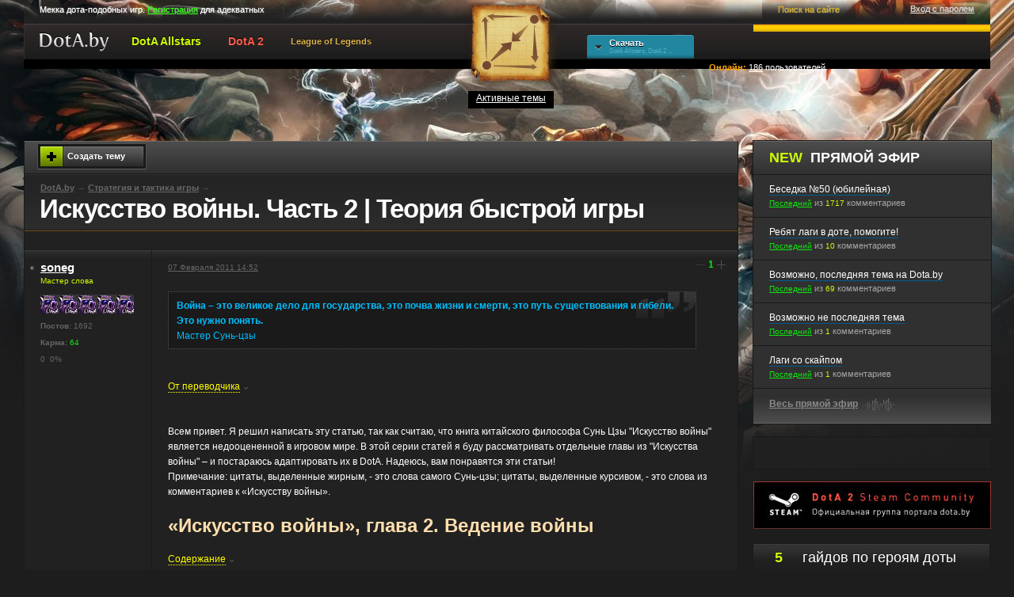

--- FILE ---
content_type: text/html
request_url: https://dota.by/viewtopic.php?t=12499
body_size: 17524
content:
<!doctype HTML>
<html>
	<head>
		<meta charset="windows-1251" />
		<link rel="stylesheet" href="/templates/subSilver/subSilver.css?1408013" type="text/css" />
		<link rel="stylesheet" href="/css/balls.css" type="text/css" />
		<link rel="icon" href="/favicon.ico" type="image/x-icon" />
		<link rel="shortcut icon" href="/favicon.ico" type="image/x-icon" />
		<link type="text/plain" rel="author" href="/humans.txt" />
		<link rel="canonical" href="http://dota.by/viewtopic.php?t=12499"/>
		<title>Искусство войны. Часть 2 | Теория быстрой игры — DotA.by</title>
		<meta name="description" content="На сайте DotA.by можно скачать Доту или DotA 2, посмотреть мувики, реплеи, стримы и скриншоты Доты. Обсудить тактику игры, героев и артефакты Dota 2, принять участие в чемпионатах." />
		<meta name="keywords" content="dota, дота, dota 2, дота 2, герои доты, гайды по доте, артефакты доты, скачать доту, дота-клиент,
		garena, гарена, iccup, айкап, айсикап, rgc, ргц, darer, дарер, команды доты, реплеи, мувики" />
		<!--[if IE]>

			<script src="/js/html5ie.js" type="text/javascript"></script>
			<link rel="stylesheet" type="text/css" href="templates/subSilver/formIE.css" media="screen"/>
		<![endif]-->



		<script src="http://userapi.com/js/api/openapi.js?26"></script>
		<script src="http://vk.com/js/api/share.js?11" charset="windows-1251"></script>

<script type="text/javascript" src="http://ajax.googleapis.com/ajax/libs/jquery/1.7.1/jquery.min.js"></script>
<script type="text/javascript" src="/js/swfobject.min.js"></script>


<body>

<header>


		<div class="map-logo"><a href="/"><img src="/img/newlogo.png" alt="DotA.by" title="DotA.by"/></a></div>
			<div class="userline">
				<div class="siteabout"><h3>Мекка дота-подобных игр. <noindex><a href="/profile.php?mode=register&agreed=true" rel="nofollow">Регистрация</a></noindex> для адекватных</h3></div>



					<div class="enter-link"><div><noindex><a href="/login.php" rel="nofollow">Вход с паролем</a></noindex></div></div>

					<div class="search-userline">Поиск на сайте</div>
					<!--<div class="mobile-version-link"><noindex><a href="http://m.dota.by" rel="nofollow">Мобильная версия</a></noindex></div>-->
			</div>

			<div class="mainline">

				<div class="mainline-left">
					<div class="dotabylogo"><a href="/"><img src="/img/dotabylogo.png" alt="DotA.by" title="DotA.by"/></a></div>
					<ul class="main-nav">
						<li class="main-nav-item main-nav-dota">
							<a href="#" class="main-nav-tab">DotA Allstars</a>

							<div class="main-nav-dd">
								<div class="main-nav-dd-column">
									<ul>
										<li><a href="/viewforum.php?f=3">Новости из мира Доты</a><span>Обсуждение последних новостей</span></li>
										<li><a href="/viewforum.php?f=17">Общие вопросы Dota Allstars</a><span>Если не&nbsp;знаете куда писать, пишите сюда</span></li>
										<li><a href="/viewforum.php?f=2">Последняя версия карты</a><span>Скачать и&nbsp;обсудить последнюю версию карты</span></li>
										<li><a href="/viewforum.php?f=7">Стратегия и тактика игры</a><span>Обсуждение стратегии и&nbsp;тактики игры</span></li>
										<li><a href="/viewforum.php?f=8">Реплеи, мувики и медиа</a><span>Дота видео, картинки и&nbsp;реплеи</span></li>
									</ul>
									<ul>
										<li><a href="/viewforum.php?f=4">Гайды по героям Доты</a><span>Лучшие гайды Dota</span></li>
										<li><a href="/viewforum.php?f=23">Разработка гайдов</a><span>Черновики, совместная разработка гайдов</span></li>
										<li><a href="/viewforum.php?f=5">Артефакты и механика игры</a><span>Обсуждение артефактов и&nbsp;технических аспектов игры</span></li>
										<li><a href="/viewforum.php?f=16">Герои Доты</a><span>Обсуждение героев Доты</span></li>
										<li><a href="/viewforum.php?f=22">Pro Focus</a><span>Как видят Доту <nobr>PRO-игроки</nobr></span></li>
									</ul>
							   </div>
							</div>

						</li>
						<li class="main-nav-item main-nav-dota2">
							<a href="#" class="main-nav-tab">DotA 2</a>
							<div class="main-nav-dd">
								<div class="main-nav-dd-column">
									<ul>
										<li><a href="/viewforum.php?f=60">Новости второй Доты</a><span>События, интервью из&nbsp;мира Дота&nbsp;2</span></li>
										<li><a href="/viewforum.php?f=62">Герои второй Доты</a><span>Обсуждение героев DotA&nbsp;2</span></li>
										<li><a href="/viewforum.php?f=61">Реплеи и мувики DotA 2</a><span>Обсуждение реплеев лучших команд</span></li>
									</ul>
									<ul>
										<li><a href="/viewforum.php?f=44">Общие вопросы Dota&nbsp;2</a><span>Дота&nbsp;2. Вторая попытка Айсфрога</span></li>
										<li><a href="/viewforum.php?f=63">Гайды по героям Dota&nbsp;2</a><span>Лучшие гайды второй Доты</span></li>
										<li>&nbsp;</li>
									</ul>
							   </div>
							</div>
						</li>
						<li class="main-nav-item main-nav-lol">
							<a href="#" class="main-nav-tab"><nobr>League of Legends</nobr></a>
							<div class="main-nav-dd">
								<div class="main-nav-dd-column">
									<ul>
										<li><a href="/viewforum.php?f=46">Новости <nobr>League of Legends</nobr></a><span>Новости, события, интервью</span></li>
										<li><a href="/viewforum.php?f=47">Общие вопросы по LoL</a><span>Обсуждение игры </span></li>
										<li><a href="/viewforum.php?f=49">Видеотека</a><span>Cобрание видеоматериалов</span></li>
									</ul>
									<ul>
										<li><a href="/viewforum.php?f=53">Герои <nobr>League of Legends</nobr></a><span>Обсуждение героев LoL</span></li>
										<li><a href="/viewforum.php?f=48">Гайды по героям LoL</a><span>Лучшие гайды <nobr>League of Legends</nobr></span></li>
										<li>&nbsp;</li>
									</ul>
							   </div>
							</div>
						</li>
					</ul>
				</div>

				<div class="main-nav">
				<div class="download-tab main-nav-item">
					<p class="">Скачать</p>
					<span class="main-nav-tab">DotA Allstars, DotA 2 ...</span>
							<div class="main-nav-dd">
								<div class="main-nav-dd-column">
									<ul>
										<li class="dl-dota-map"><a href="http://getdota.com" target="_blank">Скачать Dota Allstars</a><span>Последняя карта первой доты</span></li>
										<li class="dl-iccup"><a href="/viewtopic.php?t=3951" target="_blank">iCCup Launcher</a><span>Программа для игры на Айкапе</span></li>
										<li class="dl-garena"><a href="/viewtopic.php?t=2307" target="_blank">Garena Client</a></noindex><span>Русская версия Гарены</span></li>

									</ul>
									<ul>
										<!--li class="dl-war"><noindex><a href="http://letitbit.net/download/45631.4947a7499aab2c30dd1d8cdb891a/Dota.exe.html" rel="nofollow" target="_blank">Клиент WarCraft lll v1.26a</a></noindex><span>Варкафт&nbsp;3 инсталлятор</span></li-->
										<li class="dl-war-patch"><a href="/viewtopic.php?t=3487" target="_blank">WarCraft lll патч 1.26a</a><span>Патч для Варкафт&nbsp;3</span></li>
										<!--li class="dl-switcher"><noindex><a href="http://letitbit.net/download/51311.58f0a0355dc4af7f4446cc14d1cc/Warcraft_3_Version_Switcher_Rus.7z.html" rel="nofollow" target="_blank">WarCraft Swithcer</a></noindex><span>Для смены версий Варкрафта</span></li-->
									</ul>

							   </div>
							</div>
				</div>
				</div>

				<div class="yandexsearch">
					<div class="yandexform" onclick="return {type: 2, logo: 'rb', arrow: false, webopt: false,
					websearch: false, bg: '#FFCC00', fg: '#000000', fontsize: 13, suggest: false, site_suggest: false, encoding: ''}">
							<form action="http://dota.by/searchresults" method="get">
								<input type="hidden" name="searchid" value="213542"/>
							</form>
					</div>
				</div>
			</div>

		<div class="anounce">
				<div class="standart-anounce">
				<script type="text/javascript">
<!--
var _acic={dataProvider:10};(function(){var e=document.createElement("script");e.type="text/javascript";e.async=true;e.src="https://www.acint.net/aci.js";var t=document.getElementsByTagName("script")[0];t.parentNode.insertBefore(e,t)})()
//-->
</script>
				</div>


				<div class="secret-shop">
					<b>Онлайн:</b> <noindex><a href="/viewonline" rel="nofollow">186</a>&nbsp;пользователей</noindex>
				</div>
			</div>
			<div class="underline">

				<div class="check-active">
					<div>
						<a href="/search.php?search_id=active">Активные темы</a>
					</div>
				</div>
			</div>
		</header>



<table border="0" id='l-main' cellpadding='0' cellspacing='0'>

    <tr valign='top'>
      <td width='100%' valign='top'>
      <!-- content -->
      <div id='l-content'>

<script type="text/javascript" src="templates/imageresizer.js?v=1.0.1"></script>
<script type="text/javascript" src="js/resizer.js"></script>
<!-- fix -->
<div id='fix'></div>
<!-- /fix -->

<noindex>
<!-- newtopic && pagination -->
<div class='title' id='nt_pag'>

  <div class='obod' id='nt'>
    <a href="posting.php?mode=newtopic&amp;f=7&amp;sid=7aade9859bfbde0f9de8c23ff0122643" rel="nofollow">Создать тему</a>
  </div>

  <div id='admin'></div>

  <!-- pagination -->
  <div class="pag"></div>
  <!-- /pagination -->

  <div class='g-clear'></div>


</div>
<!-- /newtopic && pagination -->
</noindex>

<!-- where -->
<div id='where'>

   <div><a href="/">DotA.by</a> &rarr;
   <a href="viewforum.php?f=7&amp;sid=7aade9859bfbde0f9de8c23ff0122643">Стратегия и тактика игры</a> &rarr; </div>
   <h1>Искусство войны. Часть 2 | Теория быстрой игры</h1>

</div>
<!-- /where -->



<table id='v-table' width="100%" cellspacing="0" cellpadding="0" border="0">
  <tr class='bookmarks'>
  <td class="bookmarks-img">&nbsp;</td>
  <td>
		<noindex>
		<div class="vk-share">
			<script type="text/javascript">
			<!--
			document.write(VK.Share.button({
			  url: 'http://dota.by/viewtopic.php?t=12499',
			  title: 'Искусство войны. Часть 2 | Теория быстрой игры',
			  description: 'Рекомендую почитать',
			  image: false,
			  noparse: true
			},
			{type: 'button', text: 'Рассказать друзьям'}
			));
			-->
			</script>
			</div>
		 </noindex>
  </td>
  </tr>
	<tr>
		<td valign="top" class="card">
		  <noindex>
		<ul class='name'>
			<li class="online-status"><img src="templates/subSilver/images/lang_english/icon_offline.gif" alt="" title="" />&nbsp;</li>
			<li><a href="profile.php?mode=viewprofile&amp;u=10824&amp;sid=7aade9859bfbde0f9de8c23ff0122643">soneg</a></li>

		</ul>
		 
		  </noindex>
      <span class='g-y'>Мастер слова</span>
      <img src="images/avatars//6018314664f13b9e00615c.jpg" alt="" border="0" />
      <div class='info'><strong>Постов:</strong> 1692</div>
	  <div class='info'><span class="karma_u" rel="10824"><strong>Карма:</strong> <span class="karma_p">64</span></span></div>
	  <noindex><div class="a-dotabuff"><a href="https://dotabuff.com/players/error" rel="nofollow" title="DotA 2: количество матчей и процент побед" target="_blank">0&nbsp;&nbsp;0%</a></div></noindex>
      
		</td>
		<td valign="top" class='trpost'>

        <noindex><div class='info date'><a href="/viewtopic.php?p=278748#278748" title='Пост 278748' name='278748' rel="nofollow">07 Февраля 2011 14:52</a>&nbsp;&nbsp;&nbsp;<span></span></div> <div class="karma" rel="0"><span class="karma_mn_n">&nbsp;</span> <span class="karma_p">1</span>  <span class="karma_pl_n">&nbsp;</span></div></noindex>
        <div class='g-clear'></div>

		<div class='message'><table width="95%" cellspacing="0" cellpadding="0" border="0" class='commentboxinline'>	<tr>	  <td><span style="color: deepskyblue"><strong>Война – это великое дело для государства, это почва жизни и смерти, это путь существования и гибели. Это нужно понять.</strong>
<br />
Мастер Сунь-цзы</span></td>	</tr></table>
<br />

<br />
<table width="90%" cellspacing="0" cellpadding="0" border="0"><tr><td><div class="spoiler-own">	<a href="#" title="Развернуть / Свернуть" onclick="obj=this.parentNode.parentNode.getElementsByTagName('div')[1].getElementsByTagName('div')[0].style; tmp=(obj.display!='') ? '' : 'none'; obj.display=tmp; return false;">От переводчика</a></div><div class="spoiler-link"><div style="display: none;" class="spoiler-hidden-block"><span style="color: navajowhite">Доброго дня пользователям портала dota.by! Эта статья является переводом <a href="http://www.playdota.com/guides/doing-battle">этой статьи</a>, автором ее является пользователь под ником Saguine. 
<br />
Это вторая часть из трех и в ней выдвигается гипотеза, что быстрая игра (фастпуш, ганг) гораздо эффективнее медленной (лейт).
<br />
И да пусть автора простят поклонники Морфа, Спектры и Траксы :)</span></div></div></td></tr></table> 
<br />

<br />
Всем привет. Я решил написать эту статью, так как считаю, что книга китайского философа Сунь Цзы &quot;Искусство войны&quot;  является недооцененной в игровом мире. В этой серии статей я буду рассматривать отдельные главы из &quot;Искусства войны&quot; – и постараюсь адаптировать их в DotA.  Надеюсь, вам понравятся эти статьи!
<br />
Примечание: цитаты, выделенные жирным, - это слова самого Сунь-цзы; цитаты, выделенные курсивом, - это слова из комментариев к «Искусству войны».
<br />

<br />
<span style="color: navajowhite"><span style="font-size: 24px; line-height: normal; font-family:Arial, Verdana, 'san-serif';"><strong>«Искусство войны», глава 2. Ведение войны</strong></span></span>
<br />

<br />
<table width="90%" cellspacing="0" cellpadding="0" border="0"><tr><td><div class="spoiler-own">	<a href="#" title="Развернуть / Свернуть" onclick="obj=this.parentNode.parentNode.getElementsByTagName('div')[1].getElementsByTagName('div')[0].style; tmp=(obj.display!='') ? '' : 'none'; obj.display=tmp; return false;">Содержание</a></div><div class="spoiler-link"><div style="display: none;" class="spoiler-hidden-block">
<br />
<span style="color: navajowhite">1.	Недостатки осады
<br />
2.	Осторожность – лучшее средство от контратак
<br />
3.	Скорость или сила?
<br />
4.	Преимущества и недостатки
<br />
5.	Приоритеты в игре</span></div></div></td></tr></table>
<br />

<br />
<span style="font-size: 18px; line-height: normal; font-family:Arial, Verdana, 'san-serif';"><span style="color: navajowhite">1.	Недостатки осады</span></span>
<br />

<br />
<table width="95%" cellspacing="0" cellpadding="0" border="0" class='commentboxinline'>	<tr>	  <td><span style="color: deepskyblue"><strong>Если ведут войну, и победа затягивается, – оружие притупляется и острия обламываются; если долго осаждают крепость, – силы подрываются; если войско надолго оставляют в поле, – средств у государства не хватает.</strong></span></td>	</tr></table>
<br />

<br />
Простое правило: Не затягивайте бои. Если вы проводите пуш – делайте это быстро и сильно, а не долго и утомительно. В длительных осадах ваши герои тратят много ХП и маны, спелы уходят на кулдаун… Это ставит вас в невыгодное положение перед защищаюмися.
<br />

<br />
<span style="font-size: 18px; line-height: normal; font-family:Arial, Verdana, 'san-serif';"><span style="color: navajowhite">2.	Осторожность – лучшее средство от контратак</span></span>
<br />

<br />
<table width="95%" cellspacing="0" cellpadding="0" border="0" class='commentboxinline'>	<tr>	  <td><span style="color: deepskyblue"><strong>Когда же оружие притупится и острия обломаются, силы подорвутся и средства иссякнут, князья, воспользовавшись твоей слабостью, поднимутся на тебя.</strong></span></td>	</tr></table>
<br />

<br />
В продолжение к предыдущему комментарию, если вы ведете осаду вражеской базы, вы ослаблены. Даже если вы уничтожили вышку и бараки  - вы должны быть осторожны и не подвергать себя контратаке. 
<br />

<br />
<span style="font-size: 18px; line-height: normal; font-family:Arial, Verdana, 'san-serif';"><span style="color: navajowhite">3.	Скорость или сила?</span></span>
<br />

<br />
<table width="95%" cellspacing="0" cellpadding="0" border="0" class='commentboxinline'>	<tr>	  <td><span style="color: deepskyblue"><strong>Поэтому на войне слышали об успехе при быстроте ее, даже при неискусности ее ведения, и не видели еще успеха при продолжительности ее, даже при искусности ее ведения.</strong></span></td>	</tr></table>
<br />

<br />
<table width="95%" cellspacing="0" cellpadding="0" border="0" class='commentboxinline'>	<tr>	  <td><span style="color: deepskyblue"><span style="font: italic 1em georgia, times new roman, serif;text-shadow:#1a1a1a 0 0 1px">«Некоторые выигрывают скоростью, даже если они неискусны»
<br />
Цао Цао</span></span></td>	</tr></table>
<br />

<br />
Здесь говорится о том, насколько лучше быстрая атака, нежели долгая, медленная. Благодаря быстрым и слаженным действиям, вы можете забирать башни без ощутимых потерь, а значит, не давая противнику возможности воспользоваться вашим слабым положением.
<br />
Всегда думайте об этом: даже если вы неопытный игрок – предпочтительнее делать все быстро, нежели медленно.  Например, мы неоднократно говорили о нестакаемости станов и о том,  что лучше всего комбинировать выводящие из строя скиллы так, чтобы противник как можно дольше оставался в стане/дисейбле. Однако, во время ганга, такая тактика может породить ряд проблем. Например, если у врага есть скилл, позволяющий ему уйти (блинк/инвиз), он может использовать его в те доли секунды, которые могут у него появиться, если вы делаете комбо. Во-вторых, если у вас стан с нюком – лучше использовать его лишний раз для 100%-ного убийства, нежели дать противнику уйти или дать врагам драгоценные секунды для контрганга. Таким образом, лучше использовать свой арсенал для быстрого кила (неискусно), чем растягивать, кидая стан за станом. 
<br />

<br />
<span style="font-size: 18px; line-height: normal; font-family:Arial, Verdana, 'san-serif';"><span style="color: navajowhite">4.	Преимущества и недостатки</span></span>
<br />

<br />
<table width="95%" cellspacing="0" cellpadding="0" border="0" class='commentboxinline'>	<tr>	  <td><span style="color: deepskyblue"><strong>Тот, кто не понимает до конца всего вреда от войны, не может понять до конца и всю выгоду от войны.</strong></span></td>	</tr></table>
<br />

<br />
Вы никогда не поймете свои собственные преимущества, не зная о своих недостатках. Всегда нужно думать о сильных и слабых сторонах своей команды, ровно как и сильных и слабых сторонах команды противника. Все это взаимосвязано. Это подчеркивает важность знания своего врага перед игрой и создание стабильной команды.
<br />
Понимание игры является ключевым фактором. Пониманию и оценке ситуации непосредственно в игре будет посвящена третья статья этой серии.
<br />

<br />
<span style="font-size: 18px; line-height: normal; font-family:Arial, Verdana, 'san-serif';"><span style="color: navajowhite">5.	Приоритеты в игре</span></span>
<br />

<br />
<table width="95%" cellspacing="0" cellpadding="0" border="0" class='commentboxinline'>	<tr>	  <td><strong><span style="color: deepskyblue">Война любит победу и не любит продолжительности</span></strong></td>	</tr></table>
<br />

<br />
Короче говоря, успешные ганги являются более эффективными, нежели умелое затягивание игры в лейт. Быстрое убийство тавера гораздо эффективнее длительной осады. Быстро закончить замес лучше, чем затягивать его, истощая ресурсы маны и ХП команды. И самое главное – цель Доты – это уничтожение базы и Древа/Трона, а не набивание фрагов. Уничтожение зданий должно всегда стоять в приоритете перед погоней за героями.
<br />

<br />
Резюмируя вышесказанное, давайте посмотрим, какие герои удовлетворяют наши запросы. Итак, мы имеем <span style="color: cyan">Тавер-киллеров</span>, <span style="color: orange">Хэви-дефендеров</span>, <span style="color: lime">Ускорителей</span> и <span style="color: violet">Пушеров</span>. Обратите внимание, приведенные ниже герои – это яркие примеры категории, а не полный ее список. Также стоит отметить, что некоторые герои могут относитья сразу к нескольким категориям.
<br />

<br />
<img src="http://dota.by/files/minihero/LeshracMalicious.gif" border="0"  onload="PostedImageResizer.createOn(this);"/> <img src="http://dota.by/files/minihero/Krobelus.gif" border="0"  onload="PostedImageResizer.createOn(this);"/> <img src="http://dota.by/files/minihero/Pugna.gif" border="0"  onload="PostedImageResizer.createOn(this);"/> <img src="http://dota.by/files/minihero/Syllabear.gif" border="0"  onload="PostedImageResizer.createOn(this);"/>
<br />

<br />
<span style="color: cyan">Тавер-киллеры</span> – это герои, имеющие навыки, помогающие им легче и быстрее уничтожать башни. Эти герои являются чрезвычайно полезными для команды, так как могут быстро появиться, снести башню и уйти быстрее, чем противники среагируют. Зачастую, эти герои нуждаются в саппортах для того, чтобы полностью раскрыть свой потенциал.
<br />

<br />
<img src="http://s1.ipicture.ru/uploads/20110207/Q6KCSigv.png" border="0"  onload="PostedImageResizer.createOn(this);"/>
<br />

<br />
<img src="http://dota.by/files/minihero/Ezalor.gif" border="0"  onload="PostedImageResizer.createOn(this);"/> <img src="http://dota.by/files/minihero/Medusa.gif" border="0"  onload="PostedImageResizer.createOn(this);"/> <img src="http://dota.by/files/minihero/Ishkafel.gif" border="0"  onload="PostedImageResizer.createOn(this);"/> <img src="http://dota.by/files/minihero/Azgalor.gif" border="0"  onload="PostedImageResizer.createOn(this);"/> <img src="http://dota.by/files/minihero/Jakiro.gif" border="0"  onload="PostedImageResizer.createOn(this);"/>
<br />

<br />
<span style="color: orange">Хэви-дефендеры</span>. Этих героев объединяет одна вещь: они могут остановить даже самый сильный пуш. Другой аспект <span style="color: orange">ХД</span>: они могут впитывать большое количество урона или кастовать спелы, находясь на расстоянии. Их спеллы и оборонительные навыки как правило, также имеют короткий кулдаун. Эти аспекты важны, так как эти герои, как правило, являются краеугольным камнем любой обороны. Таким образом, <span style="color: orange">ХД</span> при правильной игре сильно затягивают осаду своей базы врагом, истощая его, при этом имея комфортное положение для успешной контратаки.
<br />

<br />
<img src="http://s2.ipicture.ru/uploads/20110207/MzVUV5zg.png" border="0"  onload="PostedImageResizer.createOn(this);"/>
<br />

<br />
<img src="http://dota.by/files/minihero/Banehallow.gif" border="0"  onload="PostedImageResizer.createOn(this);"/> <img src="http://dota.by/files/minihero/Kaldr.gif" border="0"  onload="PostedImageResizer.createOn(this);"/> <img src="http://dota.by/files/minihero/Dirge.gif" border="0"  onload="PostedImageResizer.createOn(this);"/> <img src="http://farm5.static.flickr.com/4146/4847736061_064bfb2d52_t.jpg" border="0"  onload="PostedImageResizer.createOn(this);"/> <img src="http://dota.by/files/minihero/Admiral.gif" border="0"  onload="PostedImageResizer.createOn(this);"/>
<br />

<br />
<span style="color: lime">Ускорители</span>. К этому подклассу можно отнести не только героев, имеющих бафф, увеличивающий скорость союзников. Сюда относятся герои, имеющие способности, снижающие продолжительность сноса зданий и ганга. Это может быть сделано путем временной защиты союзников и увеличения их скорости (корабль Кунки приходит сразу на ум), путем усиления атаки (Howl Ликана) или увеличения урона противников (Чума от ульта Зомби). Также, такие эффекты могут придать итемы.
<br />

<br />
<img src="http://s1.ipicture.ru/uploads/20110207/uMxpyRUG.png" border="0"  onload="PostedImageResizer.createOn(this);"/>
<br />

<br />
Примечание: большинство замедляющих скиллов упоминаются здесь в связи с их дополнительными баффами: увеличение урона от Penitence Чена, например. Ничем не примечательные замедления здесь не упоминаются. Обычное уменьшение брони здесь также не упоминается, если это не АоЕ (пассивка СФа), или оно идет в паре с другим баффом (Viscous Nasal Goo), или же если оно особо мощное (Ульт Слардара).
<br />

<br />
<img src="http://dota.by/files/minihero/Ezalor.gif" border="0"  onload="PostedImageResizer.createOn(this);"/> <img src="http://dota.by/files/minihero/Nevermore.gif" border="0"  onload="PostedImageResizer.createOn(this);"/> <img src="http://dota.by/files/minihero/MogulKahn.gif" border="0"  onload="PostedImageResizer.createOn(this);"/> <img src="http://dota.by/files/minihero/Krobelus.gif" border="0"  onload="PostedImageResizer.createOn(this);"/> <img src="http://dota.by/files/minihero/Boush.gif" border="0"  onload="PostedImageResizer.createOn(this);"/>
<br />

<br />
<span style="color: violet">Пушеры</span>. Ну пушеры есть пушеры, кто они и почему – объяснять не надо. Без поддержки крипов снести базу практически невозможно. Цель пушера – сносить быстро башни. Второй аспект полезности пушеров – они оказывают давление на все лайны, заставляя врагов отвлекаться на защиту нескольких линий одновременно. Как правило, пушеры должны иметь хотя бы две из перечисленных ниже трех особенностей: высокая мобильность, вызов саммонов и большой урон по АоЕ.
<br />

<br />
<img src="http://s2.ipicture.ru/uploads/20110207/yMhN12P4.png" border="0"  onload="PostedImageResizer.createOn(this);"/>
<br />

<br />
Каждая команда должна иметь как минимум двух из вышеперечисленных героев. Герои же, имеющие способности, относящиеся сразу к нескольким подклассам, имеют еще большую ценность, поэтому то они и имеют такую популярность сейчас:
<br />
<img src="http://www.gosugamers.net/bilder/heroes/GosuGamers-[Shadow%20Fiend].png" border="0"  onload="PostedImageResizer.createOn(this);"/>СФ – прекрасный <span style="color: violet">Пушер</span> и <span style="color: cyan">Тавер-киллер</span> (благодаря койлам и раннему урону с руки), <span style="color: lime">Ускоритель</span> (благодаря пассивке) и <span style="color: orange">Хэви-дефендер</span> (опять же благодаря койлам). [4 категории]
<br />
<img src="http://www.gosugamers.net/bilder/heroes/GosuGamers-[Gorgon].png" border="0"  onload="PostedImageResizer.createOn(this);"/>Медуза – прекрасный <span style="color: violet">пушер</span> и танкующий <span style="color: orange">Хэви-дефендер</span> (благодаря Щиту) [2 категории]
<br />
<img src="http://www.gosugamers.net/bilder/heroes/GosuGamers-[Alchemist].png" border="0"  onload="PostedImageResizer.createOn(this);"/>Алхимик – благодаря своему яду, он является одновременно <span style="color: lime">Ускорителем</span>, <span style="color: cyan">Тавер-киллером</span> и <span style="color: orange">Хэви-дефендером</span>. [3 категории]
<br />

<br />
Замечу, что это не четкое определение того, какие герои хороши, а какие – нет. Некоторые герои входят сразу в две категории, но непикабельны ввиду большой конкуренции.
<br />
Тем не менее, команде будет очень трудно без героев, которые могут выполнять эти роли. Без возможности эффективно уничтожать башни, вы не сможете эффективно закончить игру.</div>
		<div class="edited-message"></div>
		</td>
	</tr>
	  <noindex>
	<tr>
	<td class='tvt'></td>
	<td class='zvt'><a href="posting.php?mode=quote&amp;p=278748&amp;sid=7aade9859bfbde0f9de8c23ff0122643">Цитата поста</a>&nbsp;&nbsp;&nbsp;&nbsp;&nbsp;&nbsp;</td>
	</tr>
	  </noindex>
		<tr>
			<td colspan="2">
			<table class='next' border="0" width="100%">
				<tr>
					<td><div class="next-prev-link"><a href="viewtopic.php?t=975" title="Предыдущая тема">Используй героя на максимум. Часть 3</a></div>&amp;sid=7aade9859bfbde0f9de8c23ff0122643</td>
					<td align="center">&nbsp;</td>
					<td align="right"><div class="next-next-link"><a href="viewtopic.php?t=24617" title="Следующая тема" >Какой герой лучше подойдет на соло топ?</a></div>&amp;sid=7aade9859bfbde0f9de8c23ff0122643</td>
			  </tr>
			</table>
			</td>
		</tr>
	<tr>
		<td valign="top" class="card">
		  <noindex>
		<ul class='name'>
			<li class="online-status"><img src="templates/subSilver/images/lang_english/icon_offline.gif" alt="" title="" />&nbsp;</li>
			<li><a href="profile.php?mode=viewprofile&amp;u=6634&amp;sid=7aade9859bfbde0f9de8c23ff0122643">Альтос</a></li>

		</ul>
		 
		  </noindex>
      <span class='g-y'>Продвинутый юзер</span>
      <img src="images/avatars//12997385550e81eaedd84d.png" alt="" border="0" />
      <div class='info'><strong>Постов:</strong> 5815</div>
	  <div class='info'><span class="karma_u" rel="6634"><strong>Карма:</strong> <span class="karma_p">510</span></span></div>
	  
      
		</td>
		<td valign="top" class='trpost'>

        <noindex><div class='info date'><a href="/viewtopic.php?p=278762#278762" title='Пост 278762' name='278762' rel="nofollow">07 Февраля 2011 15:11</a>&nbsp;&nbsp;&nbsp;<span></span></div> <div class="karma" rel="0"><span class="karma_mn_n">&nbsp;</span>0  <span class="karma_pl_n">&nbsp;</span></div></noindex>
        <div class='g-clear'></div>

		<div class='message'>вроде не плохо, но последний пункт- явно бред</div>
		<div class="edited-message"></div>
		</td>
	</tr>
	  <noindex>
	<tr>
	<td class='tvt'></td>
	<td class='zvt'><a href="posting.php?mode=quote&amp;p=278762&amp;sid=7aade9859bfbde0f9de8c23ff0122643">Цитата поста</a>&nbsp;&nbsp;&nbsp;&nbsp;&nbsp;&nbsp;</td>
	</tr>
	  </noindex>
	<tr>
		<td valign="top" class="card">
		  <noindex>
		<ul class='name'>
			<li class="online-status"><img src="templates/subSilver/images/lang_english/icon_offline.gif" alt="" title="" />&nbsp;</li>
			<li><a href="profile.php?mode=viewprofile&amp;u=1253&amp;sid=7aade9859bfbde0f9de8c23ff0122643">operki</a></li>

		</ul>
		<div class="awards"><a href="/profile.php?mode=viewprofile&u=1253" title="Количество наград пользователя">3</a></div>
		  </noindex>
      <span class='g-y'>Гайдмастер</span>
      <img src="images/avatars//107508006054fd5ec6f2a9b.png" alt="" border="0" />
      <div class='info'><strong>Постов:</strong> 9371</div>
	  <div class='info'><span class="karma_u" rel="1253"><strong>Карма:</strong> <span class="karma_p">352</span></span></div>
	  
      
		</td>
		<td valign="top" class='trpost'>

        <noindex><div class='info date'><a href="/viewtopic.php?p=278765#278765" title='Пост 278765' name='278765' rel="nofollow">07 Февраля 2011 15:13</a>&nbsp;&nbsp;&nbsp;<span></span></div> <div class="karma" rel="0"><span class="karma_mn_n">&nbsp;</span>0  <span class="karma_pl_n">&nbsp;</span></div></noindex>
        <div class='g-clear'></div>

		<div class='message'>Перевод немного корявый, но в целом хорошо)</div>
		<div class="edited-message"></div>
		</td>
	</tr>
	  <noindex>
	<tr>
	<td class='tvt'></td>
	<td class='zvt'><a href="posting.php?mode=quote&amp;p=278765&amp;sid=7aade9859bfbde0f9de8c23ff0122643">Цитата поста</a>&nbsp;&nbsp;&nbsp;&nbsp;&nbsp;&nbsp;</td>
	</tr>
	  </noindex>
	<tr>
		<td valign="top" class="card">
		  <noindex>
		<ul class='name'>
			<li class="online-status"><img src="templates/subSilver/images/lang_english/icon_offline.gif" alt="" title="" />&nbsp;</li>
			<li><a href="profile.php?mode=viewprofile&amp;u=15407&amp;sid=7aade9859bfbde0f9de8c23ff0122643">liao</a></li>

		</ul>
		 
		  </noindex>
      <span class='g-y'>Дотабаец</span>
      <img src="images/avatars//1478152850521639c89dfec.jpg" alt="" border="0" />
      <div class='info'><strong>Постов:</strong> 641</div>
	  <div class='info'><span class="karma_u" rel="15407"><strong>Карма:</strong> <span class="karma_p">23</span></span></div>
	  
      
		</td>
		<td valign="top" class='trpost'>

        <noindex><div class='info date'><a href="/viewtopic.php?p=278774#278774" title='Пост 278774' name='278774' rel="nofollow">07 Февраля 2011 15:16</a>&nbsp;&nbsp;&nbsp;<span></span></div> <div class="karma" rel="0"><span class="karma_mn_n">&nbsp;</span>0  <span class="karma_pl_n">&nbsp;</span></div></noindex>
        <div class='g-clear'></div>

		<div class='message'>ГЖ <img src="http://upload.wikimedia.org/wikipedia/commons/thumb/2/2c/Thumbs_up.jpg/100px-Thumbs_up.jpg" border="0"  onload="PostedImageResizer.createOn(this);"/></div>
		<div class="edited-message"></div>
		</td>
	</tr>
	  <noindex>
	<tr>
	<td class='tvt'></td>
	<td class='zvt'><a href="posting.php?mode=quote&amp;p=278774&amp;sid=7aade9859bfbde0f9de8c23ff0122643">Цитата поста</a>&nbsp;&nbsp;&nbsp;&nbsp;&nbsp;&nbsp;</td>
	</tr>
	  </noindex>
	<tr>
		<td valign="top" class="card">
		  <noindex>
		<ul class='name'>
			<li class="online-status"><img src="templates/subSilver/images/lang_english/icon_offline.gif" alt="" title="" />&nbsp;</li>
			<li><a href="profile.php?mode=viewprofile&amp;u=6396&amp;sid=7aade9859bfbde0f9de8c23ff0122643">kobe07</a></li>

		</ul>
		 
		  </noindex>
      <span class='g-y'>True-man</span>
      <img src="images/avatars//2446996454d56925e2579b.jpg" alt="" border="0" />
      <div class='info'><strong>Постов:</strong> 1172</div>
	  <div class='info'><span class="karma_u" rel="6396"><strong>Карма:</strong> <span class="karma_p">1</span></span></div>
	  
      
		</td>
		<td valign="top" class='trpost'>

        <noindex><div class='info date'><a href="/viewtopic.php?p=278824#278824" title='Пост 278824' name='278824' rel="nofollow">07 Февраля 2011 15:53</a>&nbsp;&nbsp;&nbsp;<span></span></div> <div class="karma" rel="0"><span class="karma_mn_n">&nbsp;</span>0  <span class="karma_pl_n">&nbsp;</span></div></noindex>
        <div class='g-clear'></div>

		<div class='message'>неплохо</div>
		<div class="edited-message"></div>
		</td>
	</tr>
	  <noindex>
	<tr>
	<td class='tvt'></td>
	<td class='zvt'><a href="posting.php?mode=quote&amp;p=278824&amp;sid=7aade9859bfbde0f9de8c23ff0122643">Цитата поста</a>&nbsp;&nbsp;&nbsp;&nbsp;&nbsp;&nbsp;</td>
	</tr>
	  </noindex>
	<tr>
		<td valign="top" class="card">
		  <noindex>
		<ul class='name'>
			<li class="online-status"><img src="templates/subSilver/images/lang_english/icon_offline.gif" alt="" title="" />&nbsp;</li>
			<li><a href="profile.php?mode=viewprofile&amp;u=5602&amp;sid=7aade9859bfbde0f9de8c23ff0122643">.Kup9</a></li>

		</ul>
		 
		  </noindex>
      <span class='g-y'>True-man</span>
      <img src="images/avatars//144284130518eae52522fb.jpg" alt="" border="0" />
      <div class='info'><strong>Постов:</strong> 2258</div>
	  <div class='info'><span class="karma_u" rel="5602"><strong>Карма:</strong> <span class="karma_m">-45</span></span></div>
	  
      
		</td>
		<td valign="top" class='trpost'>

        <noindex><div class='info date'><a href="/viewtopic.php?p=278832#278832" title='Пост 278832' name='278832' rel="nofollow">07 Февраля 2011 16:05</a>&nbsp;&nbsp;&nbsp;<span></span></div> <div class="karma" rel="0"><span class="karma_mn_n">&nbsp;</span>0  <span class="karma_pl_n">&nbsp;</span></div></noindex>
        <div class='g-clear'></div>

		<div class='message'>ну хотябы больше полезности чем от первой части
<br />
а так гж)</div>
		<div class="edited-message"></div>
		</td>
	</tr>
	  <noindex>
	<tr>
	<td class='tvt'></td>
	<td class='zvt'><a href="posting.php?mode=quote&amp;p=278832&amp;sid=7aade9859bfbde0f9de8c23ff0122643">Цитата поста</a>&nbsp;&nbsp;&nbsp;&nbsp;&nbsp;&nbsp;</td>
	</tr>
	  </noindex>
	<tr>
		<td valign="top" class="card">
		  <noindex>
		<ul class='name'>
			<li class="online-status"><img src="templates/subSilver/images/lang_english/icon_offline.gif" alt="" title="" />&nbsp;</li>
			<li><a href="profile.php?mode=viewprofile&amp;u=1103&amp;sid=7aade9859bfbde0f9de8c23ff0122643">A_B</a></li>

		</ul>
		<div class="awards"><a href="/profile.php?mode=viewprofile&u=1103" title="Количество наград пользователя">4</a></div>
		  </noindex>
      <span class='g-y'>Мастер слова</span>
      <img src="images/avatars//5636321354fa3f9637c3f8.jpg" alt="" border="0" />
      <div class='info'><strong>Постов:</strong> 2949</div>
	  <div class='info'><span class="karma_u" rel="1103"><strong>Карма:</strong> <span class="karma_p">291</span></span></div>
	  <noindex><div class="a-dotabuff"><a href="https://dotabuff.com/players/error" rel="nofollow" title="DotA 2: количество матчей и процент побед" target="_blank">0&nbsp;&nbsp;0%</a></div></noindex>
      
		</td>
		<td valign="top" class='trpost'>

        <noindex><div class='info date'><a href="/viewtopic.php?p=278839#278839" title='Пост 278839' name='278839' rel="nofollow">07 Февраля 2011 16:10</a>&nbsp;&nbsp;&nbsp;<span></span></div> <div class="karma" rel="0"><span class="karma_mn_n">&nbsp;</span>0  <span class="karma_pl_n">&nbsp;</span></div></noindex>
        <div class='g-clear'></div>

		<div class='message'><table width="95%" cellspacing="0" cellpadding="0" border="0" class='commentboxinline'>	<tr>	  <td>Ускорители</td>	</tr></table>
<br />
:/ сомнительная категория.
<br />

<br />
Статья в стиле первой части - практическая полезность стремится к 0, но прочитать разок для собственного развития можно.</div>
		<div class="edited-message"></div>
		</td>
	</tr>
	  <noindex>
	<tr>
	<td class='tvt'></td>
	<td class='zvt'><a href="posting.php?mode=quote&amp;p=278839&amp;sid=7aade9859bfbde0f9de8c23ff0122643">Цитата поста</a>&nbsp;&nbsp;&nbsp;&nbsp;&nbsp;&nbsp;</td>
	</tr>
	  </noindex>
	<tr>
		<td valign="top" class="card">
		  <noindex>
		<ul class='name'>
			<li class="online-status"><img src="templates/subSilver/images/lang_english/icon_offline.gif" alt="" title="" />&nbsp;</li>
			<li><a href="profile.php?mode=viewprofile&amp;u=5602&amp;sid=7aade9859bfbde0f9de8c23ff0122643">.Kup9</a></li>

		</ul>
		 
		  </noindex>
      <span class='g-y'>True-man</span>
      <img src="images/avatars//144284130518eae52522fb.jpg" alt="" border="0" />
      <div class='info'><strong>Постов:</strong> 2258</div>
	  <div class='info'><span class="karma_u" rel="5602"><strong>Карма:</strong> <span class="karma_m">-45</span></span></div>
	  
      
		</td>
		<td valign="top" class='trpost'>

        <noindex><div class='info date'><a href="/viewtopic.php?p=278845#278845" title='Пост 278845' name='278845' rel="nofollow">07 Февраля 2011 16:14</a>&nbsp;&nbsp;&nbsp;<span></span></div> <div class="karma" rel="0"><span class="karma_mn_n">&nbsp;</span>0  <span class="karma_pl_n">&nbsp;</span></div></noindex>
        <div class='g-clear'></div>

		<div class='message'><table width="95%" cellspacing="0" cellpadding="0" border="0" class='commentboxinline'><tr> 	  <td><strong>A_B</strong> писал(а):</td>	</tr>	<tr>	  <td>
<br />
Статья в стиле первой части - практическая полезность стремится к 0, но прочитать разок для собственного развития можно.</td>	</tr></table>
<br />
ну многим игрокам нужно объяснить что лучше сломать барак чем гонять героев по базе</div>
		<div class="edited-message"></div>
		</td>
	</tr>
	  <noindex>
	<tr>
	<td class='tvt'></td>
	<td class='zvt'><a href="posting.php?mode=quote&amp;p=278845&amp;sid=7aade9859bfbde0f9de8c23ff0122643">Цитата поста</a>&nbsp;&nbsp;&nbsp;&nbsp;&nbsp;&nbsp;</td>
	</tr>
	  </noindex>
	<tr>
		<td valign="top" class="card">
		  <noindex>
		<ul class='name'>
			<li class="online-status"><img src="templates/subSilver/images/lang_english/icon_offline.gif" alt="" title="" />&nbsp;</li>
			<li><a href="profile.php?mode=viewprofile&amp;u=6634&amp;sid=7aade9859bfbde0f9de8c23ff0122643">Альтос</a></li>

		</ul>
		 
		  </noindex>
      <span class='g-y'>Продвинутый юзер</span>
      <img src="images/avatars//12997385550e81eaedd84d.png" alt="" border="0" />
      <div class='info'><strong>Постов:</strong> 5815</div>
	  <div class='info'><span class="karma_u" rel="6634"><strong>Карма:</strong> <span class="karma_p">510</span></span></div>
	  
      
		</td>
		<td valign="top" class='trpost'>

        <noindex><div class='info date'><a href="/viewtopic.php?p=278849#278849" title='Пост 278849' name='278849' rel="nofollow">07 Февраля 2011 16:15</a>&nbsp;&nbsp;&nbsp;<span></span></div> <div class="karma" rel="0"><span class="karma_mn_n">&nbsp;</span>0  <span class="karma_pl_n">&nbsp;</span></div></noindex>
        <div class='g-clear'></div>

		<div class='message'>Играй как ДТС/Нави - ломай фонтан</div>
		<div class="edited-message"></div>
		</td>
	</tr>
	  <noindex>
	<tr>
	<td class='tvt'></td>
	<td class='zvt'><a href="posting.php?mode=quote&amp;p=278849&amp;sid=7aade9859bfbde0f9de8c23ff0122643">Цитата поста</a>&nbsp;&nbsp;&nbsp;&nbsp;&nbsp;&nbsp;</td>
	</tr>
	  </noindex>
	<tr>
		<td valign="top" class="card">
		  <noindex>
		<ul class='name'>
			<li class="online-status"><img src="templates/subSilver/images/lang_english/icon_offline.gif" alt="" title="" />&nbsp;</li>
			<li><a href="profile.php?mode=viewprofile&amp;u=1103&amp;sid=7aade9859bfbde0f9de8c23ff0122643">A_B</a></li>

		</ul>
		<div class="awards"><a href="/profile.php?mode=viewprofile&u=1103" title="Количество наград пользователя">4</a></div>
		  </noindex>
      <span class='g-y'>Мастер слова</span>
      <img src="images/avatars//5636321354fa3f9637c3f8.jpg" alt="" border="0" />
      <div class='info'><strong>Постов:</strong> 2949</div>
	  <div class='info'><span class="karma_u" rel="1103"><strong>Карма:</strong> <span class="karma_p">291</span></span></div>
	  <noindex><div class="a-dotabuff"><a href="https://dotabuff.com/players/error" rel="nofollow" title="DotA 2: количество матчей и процент побед" target="_blank">0&nbsp;&nbsp;0%</a></div></noindex>
      
		</td>
		<td valign="top" class='trpost'>

        <noindex><div class='info date'><a href="/viewtopic.php?p=278856#278856" title='Пост 278856' name='278856' rel="nofollow">07 Февраля 2011 16:17</a>&nbsp;&nbsp;&nbsp;<span></span></div> <div class="karma" rel="0"><span class="karma_mn_n">&nbsp;</span>0  <span class="karma_pl_n">&nbsp;</span></div></noindex>
        <div class='g-clear'></div>

		<div class='message'><table width="95%" cellspacing="0" cellpadding="0" border="0" class='commentboxinline'>	<tr>	  <td>ну многим игрокам нужно объяснить что лучше сломать барак чем гонять героев по базе</td>	</tr></table>
<br />
к сожалению, здесь на этом сделан маленький акцент, чтобы новичок понял, что смысл игры не фармить 60+ минут, а снести трон/дерево.</div>
		<div class="edited-message"></div>
		</td>
	</tr>
	  <noindex>
	<tr>
	<td class='tvt'></td>
	<td class='zvt'><a href="posting.php?mode=quote&amp;p=278856&amp;sid=7aade9859bfbde0f9de8c23ff0122643">Цитата поста</a>&nbsp;&nbsp;&nbsp;&nbsp;&nbsp;&nbsp;</td>
	</tr>
	  </noindex>
	<tr>
		<td valign="top" class="card">
		  <noindex>
		<ul class='name'>
			<li class="online-status"><img src="templates/subSilver/images/lang_english/icon_offline.gif" alt="" title="" />&nbsp;</li>
			<li><a href="profile.php?mode=viewprofile&amp;u=839&amp;sid=7aade9859bfbde0f9de8c23ff0122643">BL@De</a></li>

		</ul>
		 
		  </noindex>
      <span class='g-y'>True-man</span>
      <img src="images/avatars//3804202924cb748bf95c16.jpg" alt="" border="0" />
      <div class='info'><strong>Постов:</strong> 711</div>
	  <div class='info'><span class="karma_u" rel="839"><strong>Карма:</strong> <span class="karma_p">11</span></span></div>
	  
      
		</td>
		<td valign="top" class='trpost'>

        <noindex><div class='info date'><a href="/viewtopic.php?p=278877#278877" title='Пост 278877' name='278877' rel="nofollow">07 Февраля 2011 16:36</a>&nbsp;&nbsp;&nbsp;<span></span></div> <div class="karma" rel="0"><span class="karma_mn_n">&nbsp;</span>0  <span class="karma_pl_n">&nbsp;</span></div></noindex>
        <div class='g-clear'></div>

		<div class='message'>бери сфа убивай пушки</div>
		<div class="edited-message"></div>
		</td>
	</tr>
	  <noindex>
	<tr>
	<td class='tvt'></td>
	<td class='zvt'><a href="posting.php?mode=quote&amp;p=278877&amp;sid=7aade9859bfbde0f9de8c23ff0122643">Цитата поста</a>&nbsp;&nbsp;&nbsp;&nbsp;&nbsp;&nbsp;</td>
	</tr>
	  </noindex>
	<tr>
		<td valign="top" class="card">
		  <noindex>
		<ul class='name'>
			<li class="online-status"><img src="templates/subSilver/images/lang_english/icon_offline.gif" alt="" title="" />&nbsp;</li>
			<li><a href="profile.php?mode=viewprofile&amp;u=12992&amp;sid=7aade9859bfbde0f9de8c23ff0122643">_Sorrow_</a></li>

		</ul>
		 
		  </noindex>
      <span class='g-y'>Новичок</span>
      <img src="images/avatars//9770300164dbd8a3e92963.jpg" alt="" border="0" />
      <div class='info'><strong>Постов:</strong> 174</div>
	  <div class='info'><span class="karma_u" rel="12992"><strong>Карма:</strong> 0</span></div>
	  
      
		</td>
		<td valign="top" class='trpost'>

        <noindex><div class='info date'><a href="/viewtopic.php?p=278995#278995" title='Пост 278995' name='278995' rel="nofollow">07 Февраля 2011 18:00</a>&nbsp;&nbsp;&nbsp;<span></span></div> <div class="karma" rel="0"><span class="karma_mn_n">&nbsp;</span>0  <span class="karma_pl_n">&nbsp;</span></div></noindex>
        <div class='g-clear'></div>

		<div class='message'>Статья хорошая, но мне кажется бред про то, что СФ такой мегО в пуше и дефе.</div>
		<div class="edited-message"></div>
		</td>
	</tr>
	  <noindex>
	<tr>
	<td class='tvt'></td>
	<td class='zvt'><a href="posting.php?mode=quote&amp;p=278995&amp;sid=7aade9859bfbde0f9de8c23ff0122643">Цитата поста</a>&nbsp;&nbsp;&nbsp;&nbsp;&nbsp;&nbsp;</td>
	</tr>
	  </noindex>
	<tr>
		<td valign="top" class="card">
		  <noindex>
		<ul class='name'>
			<li class="online-status"><img src="templates/subSilver/images/lang_english/icon_offline.gif" alt="" title="" />&nbsp;</li>
			<li><a href="profile.php?mode=viewprofile&amp;u=9957&amp;sid=7aade9859bfbde0f9de8c23ff0122643">DRUGDRUGDRUG</a></li>

		</ul>
		 
		  </noindex>
      <span class='g-y'><span class="g-r">Забанен</span></span>
      <img src="images/avatars//10970611084f745f9e20f06.png" alt="" border="0" />
      <div class='info'><strong>Постов:</strong> 685</div>
	  <div class='info'><span class="karma_u" rel="9957"><strong>Карма:</strong> <span class="karma_p">1</span></span></div>
	  
      
		</td>
		<td valign="top" class='trpost'>

        <noindex><div class='info date'><a href="/viewtopic.php?p=279004#279004" title='Пост 279004' name='279004' rel="nofollow">07 Февраля 2011 18:05</a>&nbsp;&nbsp;&nbsp;<span></span></div> <div class="karma" rel="0"><span class="karma_mn_n">&nbsp;</span>0  <span class="karma_pl_n">&nbsp;</span></div></noindex>
        <div class='g-clear'></div>

		<div class='message'>DK - pusher, h-d, t-k. (universal)))))</div>
		<div class="edited-message"></div>
		</td>
	</tr>
	  <noindex>
	<tr>
	<td class='tvt'></td>
	<td class='zvt'><a href="posting.php?mode=quote&amp;p=279004&amp;sid=7aade9859bfbde0f9de8c23ff0122643">Цитата поста</a>&nbsp;&nbsp;&nbsp;&nbsp;&nbsp;&nbsp;</td>
	</tr>
	  </noindex>
	<tr>
		<td valign="top" class="card">
		  <noindex>
		<ul class='name'>
			<li class="online-status"><img src="templates/subSilver/images/lang_english/icon_offline.gif" alt="" title="" />&nbsp;</li>
			<li><a href="profile.php?mode=viewprofile&amp;u=18445&amp;sid=7aade9859bfbde0f9de8c23ff0122643">Noob^</a></li>

		</ul>
		 
		  </noindex>
      <span class='g-y'>Новичок</span>
      <img src="images/avatars//5604820314edf6e6fa1fae.png" alt="" border="0" />
      <div class='info'><strong>Постов:</strong> 311</div>
	  <div class='info'><span class="karma_u" rel="18445"><strong>Карма:</strong> 0</span></div>
	  
      
		</td>
		<td valign="top" class='trpost'>

        <noindex><div class='info date'><a href="/viewtopic.php?p=279006#279006" title='Пост 279006' name='279006' rel="nofollow">07 Февраля 2011 18:07</a>&nbsp;&nbsp;&nbsp;<span></span></div> <div class="karma" rel="0"><span class="karma_mn_n">&nbsp;</span>0  <span class="karma_pl_n">&nbsp;</span></div></noindex>
        <div class='g-clear'></div>

		<div class='message'>молодец спасибо</div>
		<div class="edited-message"></div>
		</td>
	</tr>
	  <noindex>
	<tr>
	<td class='tvt'></td>
	<td class='zvt'><a href="posting.php?mode=quote&amp;p=279006&amp;sid=7aade9859bfbde0f9de8c23ff0122643">Цитата поста</a>&nbsp;&nbsp;&nbsp;&nbsp;&nbsp;&nbsp;</td>
	</tr>
	  </noindex>
	<tr>
		<td valign="top" class="card">
		  <noindex>
		<ul class='name'>
			<li class="online-status"><img src="templates/subSilver/images/lang_english/icon_offline.gif" alt="" title="" />&nbsp;</li>
			<li><a href="profile.php?mode=viewprofile&amp;u=18440&amp;sid=7aade9859bfbde0f9de8c23ff0122643">Rabbit's Go</a></li>

		</ul>
		 
		  </noindex>
      <span class='g-y'>Новичок</span>
      <img src="images/avatars//9561760414d563a13f0e04.gif" alt="" border="0" />
      <div class='info'><strong>Постов:</strong> 103</div>
	  <div class='info'><span class="karma_u" rel="18440"><strong>Карма:</strong> 0</span></div>
	  
      
		</td>
		<td valign="top" class='trpost'>

        <noindex><div class='info date'><a href="/viewtopic.php?p=279021#279021" title='Пост 279021' name='279021' rel="nofollow">07 Февраля 2011 18:17</a>&nbsp;&nbsp;&nbsp;<span></span></div> <div class="karma" rel="0"><span class="karma_mn_n">&nbsp;</span>0  <span class="karma_pl_n">&nbsp;</span></div></noindex>
        <div class='g-clear'></div>

		<div class='message'>Хорошо,но последний пункт правдо не очень,а так хорошо!!!</div>
		<div class="edited-message"></div>
		</td>
	</tr>
	  <noindex>
	<tr>
	<td class='tvt'></td>
	<td class='zvt'><a href="posting.php?mode=quote&amp;p=279021&amp;sid=7aade9859bfbde0f9de8c23ff0122643">Цитата поста</a>&nbsp;&nbsp;&nbsp;&nbsp;&nbsp;&nbsp;</td>
	</tr>
	  </noindex>
	<tr>
		<td valign="top" class="card">
		  <noindex>
		<ul class='name'>
			<li class="online-status"><img src="templates/subSilver/images/lang_english/icon_offline.gif" alt="" title="" />&nbsp;</li>
			<li><a href="profile.php?mode=viewprofile&amp;u=10003&amp;sid=7aade9859bfbde0f9de8c23ff0122643">overrazor</a></li>

		</ul>
		 
		  </noindex>
      <span class='g-y'>Новичок</span>
      <img src="images/avatars//72847524d10fba2d0a5e.jpg" alt="" border="0" />
      <div class='info'><strong>Постов:</strong> 410</div>
	  <div class='info'><span class="karma_u" rel="10003"><strong>Карма:</strong> <span class="karma_p">3</span></span></div>
	  
      
		</td>
		<td valign="top" class='trpost'>

        <noindex><div class='info date'><a href="/viewtopic.php?p=279032#279032" title='Пост 279032' name='279032' rel="nofollow">07 Февраля 2011 18:24</a>&nbsp;&nbsp;&nbsp;<span></span></div> <div class="karma" rel="0"><span class="karma_mn_n">&nbsp;</span>0  <span class="karma_pl_n">&nbsp;</span></div></noindex>
        <div class='g-clear'></div>

		<div class='message'>разору  аганим собирать не буду чтобы здания коцать...лучше на дамаг или ас арты взять...</div>
		<div class="edited-message"></div>
		</td>
	</tr>
	  <noindex>
	<tr>
	<td class='tvt'></td>
	<td class='zvt'><a href="posting.php?mode=quote&amp;p=279032&amp;sid=7aade9859bfbde0f9de8c23ff0122643">Цитата поста</a>&nbsp;&nbsp;&nbsp;&nbsp;&nbsp;&nbsp;</td>
	</tr>
	  </noindex>
	<tr>
		<td valign="top" class="card">
		  <noindex>
		<ul class='name'>
			<li class="online-status"><img src="templates/subSilver/images/lang_english/icon_offline.gif" alt="" title="" />&nbsp;</li>
			<li><a href="profile.php?mode=viewprofile&amp;u=20864&amp;sid=7aade9859bfbde0f9de8c23ff0122643">MeGusta</a></li>

		</ul>
		 
		  </noindex>
      <span class='g-y'>Дотабаец</span>
      <img src="images/avatars//10808453174f01f200ebd88.png" alt="" border="0" />
      <div class='info'><strong>Постов:</strong> 1205</div>
	  <div class='info'><span class="karma_u" rel="20864"><strong>Карма:</strong> <span class="karma_p">7</span></span></div>
	  <noindex><div class="a-dotabuff"><a href="https://dotabuff.com/players/error" rel="nofollow" title="DotA 2: количество матчей и процент побед" target="_blank">0&nbsp;&nbsp;0%</a></div></noindex>
      
		</td>
		<td valign="top" class='trpost'>

        <noindex><div class='info date'><a href="/viewtopic.php?p=286076#286076" title='Пост 286076' name='286076' rel="nofollow">15 Февраля 2011 01:50</a>&nbsp;&nbsp;&nbsp;<span></span></div> <div class="karma" rel="0"><span class="karma_mn_n">&nbsp;</span>0  <span class="karma_pl_n">&nbsp;</span></div></noindex>
        <div class='g-clear'></div>

		<div class='message'>хороши гайд побольше бы таких оформлений тока вот побольше бы инфы и клаасс был бы..но как говорят идеалов не существует)))</div>
		<div class="edited-message"></div>
		</td>
	</tr>
	  <noindex>
	<tr>
	<td class='tvt'></td>
	<td class='zvt'><a href="posting.php?mode=quote&amp;p=286076&amp;sid=7aade9859bfbde0f9de8c23ff0122643">Цитата поста</a>&nbsp;&nbsp;&nbsp;&nbsp;&nbsp;&nbsp;</td>
	</tr>
	  </noindex>
	<tr>
		<td valign="top" class="card">
		  <noindex>
		<ul class='name'>
			<li class="online-status"><img src="templates/subSilver/images/lang_english/icon_offline.gif" alt="" title="" />&nbsp;</li>
			<li><a href="profile.php?mode=viewprofile&amp;u=2544&amp;sid=7aade9859bfbde0f9de8c23ff0122643">BloodElf</a></li>

		</ul>
		 
		  </noindex>
      <span class='g-y'>Новичок</span>
      <img src="images/avatars//3012193094e2452a407af1.png" alt="" border="0" />
      <div class='info'><strong>Постов:</strong> 336</div>
	  <div class='info'><span class="karma_u" rel="2544"><strong>Карма:</strong> 0</span></div>
	  
      
		</td>
		<td valign="top" class='trpost'>

        <noindex><div class='info date'><a href="/viewtopic.php?p=286110#286110" title='Пост 286110' name='286110' rel="nofollow">15 Февраля 2011 06:06</a>&nbsp;&nbsp;&nbsp;<span></span></div> <div class="karma" rel="0"><span class="karma_mn_n">&nbsp;</span>0  <span class="karma_pl_n">&nbsp;</span></div></noindex>
        <div class='g-clear'></div>

		<div class='message'>интересная статейка))) +1</div>
		<div class="edited-message"></div>
		</td>
	</tr>
	  <noindex>
	<tr>
	<td class='tvt'></td>
	<td class='zvt'><a href="posting.php?mode=quote&amp;p=286110&amp;sid=7aade9859bfbde0f9de8c23ff0122643">Цитата поста</a>&nbsp;&nbsp;&nbsp;&nbsp;&nbsp;&nbsp;</td>
	</tr>
	  </noindex>
	<tr>
		<td valign="top" class="card">
		  <noindex>
		<ul class='name'>
			<li class="online-status"><img src="templates/subSilver/images/lang_english/icon_offline.gif" alt="" title="" />&nbsp;</li>
			<li><a href="profile.php?mode=viewprofile&amp;u=15819&amp;sid=7aade9859bfbde0f9de8c23ff0122643">-Бэйл-</a></li>

		</ul>
		 
		  </noindex>
      <span class='g-y'><span class="g-o">Предупреждений: <strong>1</strong></span></span>
      <img src="images/avatars//139294424055e99e883dedc.gif" alt="" border="0" />
      <div class='info'><strong>Постов:</strong> 9258</div>
	  <div class='info'><span class="karma_u" rel="15819"><strong>Карма:</strong> <span class="karma_p">223</span></span></div>
	  
      
		</td>
		<td valign="top" class='trpost'>

        <noindex><div class='info date'><a href="/viewtopic.php?p=286122#286122" title='Пост 286122' name='286122' rel="nofollow">15 Февраля 2011 09:24</a>&nbsp;&nbsp;&nbsp;<span></span></div> <div class="karma" rel="0"><span class="karma_mn_n">&nbsp;</span> <span class="karma_m">-1</span>  <span class="karma_pl_n">&nbsp;</span></div></noindex>
        <div class='g-clear'></div>

		<div class='message'>СПАСИБО за тактику игры.Она очень полезна,если хочешь победить на 100%.</div>
		<div class="edited-message"></div>
		</td>
	</tr>
	  <noindex>
	<tr>
	<td class='tvt'></td>
	<td class='zvt'><a href="posting.php?mode=quote&amp;p=286122&amp;sid=7aade9859bfbde0f9de8c23ff0122643">Цитата поста</a>&nbsp;&nbsp;&nbsp;&nbsp;&nbsp;&nbsp;</td>
	</tr>
	  </noindex>
	<tr>
		<td valign="top" class="card">
		  <noindex>
		<ul class='name'>
			<li class="online-status"><img src="templates/subSilver/images/lang_english/icon_offline.gif" alt="" title="" />&nbsp;</li>
			<li><a href="profile.php?mode=viewprofile&amp;u=4125&amp;sid=7aade9859bfbde0f9de8c23ff0122643">Клондик</a></li>

		</ul>
		 
		  </noindex>
      <span class='g-y'>Подкастер</span>
      
      <div class='info'><strong>Постов:</strong> 2399</div>
	  <div class='info'><span class="karma_u" rel="4125"><strong>Карма:</strong> <span class="karma_p">50</span></span></div>
	  <noindex><div class="a-dotabuff"><a href="https://dotabuff.com/players/error" rel="nofollow" title="DotA 2: количество матчей и процент побед" target="_blank">0&nbsp;&nbsp;0%</a></div></noindex>
      
		</td>
		<td valign="top" class='trpost'>

        <noindex><div class='info date'><a href="/viewtopic.php?p=286138#286138" title='Пост 286138' name='286138' rel="nofollow">15 Февраля 2011 10:09</a>&nbsp;&nbsp;&nbsp;<span></span></div> <div class="karma" rel="0"><span class="karma_mn_n">&nbsp;</span>0  <span class="karma_pl_n">&nbsp;</span></div></noindex>
        <div class='g-clear'></div>

		<div class='message'>Для собственного развития легче прочеть искусство войны. За поездку в метро успеете. Она ОЧЕНЬ маленькая книжка.</div>
		<div class="edited-message"></div>
		</td>
	</tr>
	  <noindex>
	<tr>
	<td class='tvt'></td>
	<td class='zvt'><a href="posting.php?mode=quote&amp;p=286138&amp;sid=7aade9859bfbde0f9de8c23ff0122643">Цитата поста</a>&nbsp;&nbsp;&nbsp;&nbsp;&nbsp;&nbsp;</td>
	</tr>
	  </noindex>
	<tr>
		<td valign="top" class="card">
		  <noindex>
		<ul class='name'>
			<li class="online-status"><img src="templates/subSilver/images/lang_english/icon_offline.gif" alt="" title="" />&nbsp;</li>
			<li><a href="profile.php?mode=viewprofile&amp;u=4125&amp;sid=7aade9859bfbde0f9de8c23ff0122643">Клондик</a></li>

		</ul>
		 
		  </noindex>
      <span class='g-y'>Подкастер</span>
      
      <div class='info'><strong>Постов:</strong> 2399</div>
	  <div class='info'><span class="karma_u" rel="4125"><strong>Карма:</strong> <span class="karma_p">50</span></span></div>
	  <noindex><div class="a-dotabuff"><a href="https://dotabuff.com/players/error" rel="nofollow" title="DotA 2: количество матчей и процент побед" target="_blank">0&nbsp;&nbsp;0%</a></div></noindex>
      
		</td>
		<td valign="top" class='trpost'>

        <noindex><div class='info date'><a href="/viewtopic.php?p=286289#286289" title='Пост 286289' name='286289' rel="nofollow">15 Февраля 2011 13:51</a>&nbsp;&nbsp;&nbsp;<span></span></div> <div class="karma" rel="0"><span class="karma_mn_n">&nbsp;</span>0  <span class="karma_pl_n">&nbsp;</span></div></noindex>
        <div class='g-clear'></div>

		<div class='message'><table width="95%" cellspacing="0" cellpadding="0" border="0" class='commentboxinline'><tr> 	  <td><strong>soneg</strong> писал(а):</td>	</tr>	<tr>	  <td>5.	Приоритеты в игре 
<br />

<br />
Война любит победу и не любит продолжительности
<br />

<br />

<br />
Короче говоря, успешные ганги являются более эффективными, нежели умелое затягивание игры в лейт. Быстрое убийство тавера гораздо эффективнее длительной осады. Быстро закончить замес лучше, чем затягивать его, истощая ресурсы маны и ХП команды. И самое главное – цель Доты – это уничтожение базы и Древа/Трона, а не набивание фрагов. Уничтожение зданий должно всегда стоять в приоритете перед погоней за героями. </td>	</tr></table>
<br />

<br />
Такой бред.  И откуда же фраза война любит победу и не любит продолжительности?
<br />

<br />
Ох да поэтому все играют в лейт.
<br />

<br />
Нужно не начихать на предыдущие заявления.
<br />

<br />
<table width="95%" cellspacing="0" cellpadding="0" border="0" class='commentboxinline'>	<tr>	  <td>Тот, кто умеет обороняться, зарывается в самые глубины Земли. Тот,
<br />
кто умеет нападать, обрушивается с самых высот Неба. Так они могут
<br />
сохранить себя и достичь полной победы.
<br />

<br />
     Предвидение победы, которое не превосходит того, что могут видеть
<br />
немногие, не есть вершина превосходства. Добиться победы, после
<br />
которой в Поднебесной похвалят тебя, не есть вершина превосходства.
<br />

<br />
     Так, умение поднять осенний лист не может считаться большой силой;
<br />
способность видеть луну и солнце не может считаться острым зрением;
<br />
способность слышать звук грома не может считаться тонким слухом.
<br />

<br />
     Те, кого древние считали преуспевшими в войне, покоряли тех, кого
<br />
можно было покорить. Поэтому победы преуспевших в войне не требовали
<br />
мудрости или мужества. Поэтому их победы были свободны от ошибок.
<br />
Тот, кто свободен от ошибок, отправляется побеждать тех, кто уже
<br />
побежден.
<br />

<br />
     Поэтому тот, кто преуспел в войне, первым делом выбирает позицию,
<br />
где он не может быть разбит, вместе с тем не упуская [любой
<br />
возможности] разбить врага.
<br />

<br />
     Поэтому, победоносная армия сначала осознает условия победы, а
<br />
затем ищет битвы; проигравшая армия сначала сражается, а затем ищет
<br />
победу.</td>	</tr></table>
<br />

<br />
Не ганги являются эффективнее, ни в коем случае не стоит так прямо понимать искусство войны тем более уж применять его оголтело к доте(которая является урезанной версией варкрафта) это чушь.
<br />

<br />
Если говорить об искусстве войны то единственное что важно в доте это уметь определить когда отступать когда нападать. И не приходить когда не можешь победить. Спокойствие и трезвый расчет прежде всего.</div>
		<div class="edited-message"></div>
		</td>
	</tr>
	  <noindex>
	<tr>
	<td class='tvt'></td>
	<td class='zvt'><a href="posting.php?mode=quote&amp;p=286289&amp;sid=7aade9859bfbde0f9de8c23ff0122643">Цитата поста</a>&nbsp;&nbsp;&nbsp;&nbsp;&nbsp;&nbsp;</td>
	</tr>
	  </noindex>
	<tr>
		<td valign="top" class="card">
		  <noindex>
		<ul class='name'>
			<li class="online-status"><img src="templates/subSilver/images/lang_english/icon_offline.gif" alt="" title="" />&nbsp;</li>
			<li><a href="profile.php?mode=viewprofile&amp;u=57985&amp;sid=7aade9859bfbde0f9de8c23ff0122643">FATAL</a></li>

		</ul>
		 
		  </noindex>
      <span class='g-y'>Новичок</span>
      
      <div class='info'><strong>Постов:</strong> 48</div>
	  <div class='info'><span class="karma_u" rel="57985"><strong>Карма:</strong> 0</span></div>
	  
      
		</td>
		<td valign="top" class='trpost'>

        <noindex><div class='info date'><a href="/viewtopic.php?p=462969#462969" title='Пост 462969' name='462969' rel="nofollow">12 Ноября 2011 12:22</a>&nbsp;&nbsp;&nbsp;<span></span></div> <div class="karma" rel="0"><span class="karma_mn_n">&nbsp;</span>0  <span class="karma_pl_n">&nbsp;</span></div></noindex>
        <div class='g-clear'></div>

		<div class='message'>Мне понравилось.</div>
		<div class="edited-message"></div>
		</td>
	</tr>
	  <noindex>
	<tr>
	<td class='tvt'></td>
	<td class='zvt'><a href="posting.php?mode=quote&amp;p=462969&amp;sid=7aade9859bfbde0f9de8c23ff0122643">Цитата поста</a>&nbsp;&nbsp;&nbsp;&nbsp;&nbsp;&nbsp;</td>
	</tr>
	  </noindex>
	<tr>
		<td valign="top" class="card">
		  <noindex>
		<ul class='name'>
			<li class="online-status"><img src="templates/subSilver/images/lang_english/icon_offline.gif" alt="" title="" />&nbsp;</li>
			<li><a href="profile.php?mode=viewprofile&amp;u=57704&amp;sid=7aade9859bfbde0f9de8c23ff0122643">ToJIcTb)й_TpOJIb</a></li>

		</ul>
		 
		  </noindex>
      <span class='g-y'><span class="g-o">Предупреждений: <strong>1</strong></span></span>
      <img src="images/avatars//5950789054f12bd0d0af73.jpg" alt="" border="0" />
      <div class='info'><strong>Постов:</strong> 428</div>
	  <div class='info'><span class="karma_u" rel="57704"><strong>Карма:</strong> 0</span></div>
	  
      
		</td>
		<td valign="top" class='trpost'>

        <noindex><div class='info date'><a href="/viewtopic.php?p=463016#463016" title='Пост 463016' name='463016' rel="nofollow">12 Ноября 2011 13:26</a>&nbsp;&nbsp;&nbsp;<span></span></div> <div class="karma" rel="0"><span class="karma_mn_n">&nbsp;</span>0  <span class="karma_pl_n">&nbsp;</span></div></noindex>
        <div class='g-clear'></div>

		<div class='message'>0
<br />
ГЖ</div>
		<div class="edited-message"></div>
		</td>
	</tr>
	  <noindex>
	<tr>
	<td class='tvt'></td>
	<td class='zvt'><a href="posting.php?mode=quote&amp;p=463016&amp;sid=7aade9859bfbde0f9de8c23ff0122643">Цитата поста</a>&nbsp;&nbsp;&nbsp;&nbsp;&nbsp;&nbsp;</td>
	</tr>
	  </noindex>
	<tr>
		<td valign="top" class="card">
		  <noindex>
		<ul class='name'>
			<li class="online-status"><img src="templates/subSilver/images/lang_english/icon_offline.gif" alt="" title="" />&nbsp;</li>
			<li><a href="profile.php?mode=viewprofile&amp;u=58430&amp;sid=7aade9859bfbde0f9de8c23ff0122643">UncleAres</a></li>

		</ul>
		 
		  </noindex>
      <span class='g-y'>Новичок</span>
      
      <div class='info'><strong>Постов:</strong> 20</div>
	  <div class='info'><span class="karma_u" rel="58430"><strong>Карма:</strong> 0</span></div>
	  
      
		</td>
		<td valign="top" class='trpost'>

        <noindex><div class='info date'><a href="/viewtopic.php?p=463251#463251" title='Пост 463251' name='463251' rel="nofollow">12 Ноября 2011 18:16</a>&nbsp;&nbsp;&nbsp;<span></span></div> <div class="karma" rel="0"><span class="karma_mn_n">&nbsp;</span>0  <span class="karma_pl_n">&nbsp;</span></div></noindex>
        <div class='g-clear'></div>

		<div class='message'>Нормально.
<br />
Кратко.
<br />
Поучательно. 4 по пятибалке.</div>
		<div class="edited-message"></div>
		</td>
	</tr>
	  <noindex>
	<tr>
	<td class='tvt'></td>
	<td class='zvt'><a href="posting.php?mode=quote&amp;p=463251&amp;sid=7aade9859bfbde0f9de8c23ff0122643">Цитата поста</a>&nbsp;&nbsp;&nbsp;&nbsp;&nbsp;&nbsp;</td>
	</tr>
	  </noindex>
	<tr>
		<td valign="top" class="card">
		  <noindex>
		<ul class='name'>
			<li class="online-status"><img src="templates/subSilver/images/lang_english/icon_offline.gif" alt="" title="" />&nbsp;</li>
			<li><a href="profile.php?mode=viewprofile&amp;u=53938&amp;sid=7aade9859bfbde0f9de8c23ff0122643">Dr.Shtein</a></li>

		</ul>
		 
		  </noindex>
      <span class='g-y'>Новичок</span>
      <img src="images/avatars//706150218506073b13051d.jpg" alt="" border="0" />
      <div class='info'><strong>Постов:</strong> 163</div>
	  <div class='info'><span class="karma_u" rel="53938"><strong>Карма:</strong> <span class="karma_p">1</span></span></div>
	  
      
		</td>
		<td valign="top" class='trpost'>

        <noindex><div class='info date'><a href="/viewtopic.php?p=583193#583193" title='Пост 583193' name='583193' rel="nofollow">02 Май 2012 06:35</a>&nbsp;&nbsp;&nbsp;<span></span></div> <div class="karma" rel="0"><span class="karma_mn_n">&nbsp;</span>0  <span class="karma_pl_n">&nbsp;</span></div></noindex>
        <div class='g-clear'></div>

		<div class='message'>Набрав героев на фаст пуш (зомби, раста, варлок например) и не снеся минут за 20 вражеской базы, их люкан/спектра/сф/вивер/разор/баланар/найкс/войд или кого ещё часто пикают на -см в качестве керри, соберут необходимое и вам крышка, фаст пуш это хорошо если вы играете сыгранной тимой, а когда незнакомые люди получают в руки этих персов зайдя на -см, ничего хорошего не выходит, по крайней мере правильного слаженного ганга, командной работы нормальной никогда не будет (за редким исключением), поэтому часто встречаешь абузеров играющих в 4-5-ом против простых ребят случайно оказавшихся в этой игре. А так статья понравилась ;)</div>
		<div class="edited-message"></div>
		</td>
	</tr>
	  <noindex>
	<tr>
	<td class='tvt'></td>
	<td class='zvt'><a href="posting.php?mode=quote&amp;p=583193&amp;sid=7aade9859bfbde0f9de8c23ff0122643">Цитата поста</a>&nbsp;&nbsp;&nbsp;&nbsp;&nbsp;&nbsp;</td>
	</tr>
	  </noindex>
	<tr>
		<td valign="top" class="card">
		  <noindex>
		<ul class='name'>
			<li class="online-status"><img src="templates/subSilver/images/lang_english/icon_offline.gif" alt="" title="" />&nbsp;</li>
			<li><a href="profile.php?mode=viewprofile&amp;u=65621&amp;sid=7aade9859bfbde0f9de8c23ff0122643">ska.crim</a></li>

		</ul>
		 
		  </noindex>
      <span class='g-y'>Новичок</span>
      
      <div class='info'><strong>Постов:</strong> 36</div>
	  <div class='info'><span class="karma_u" rel="65621"><strong>Карма:</strong> <span class="karma_m">-1</span></span></div>
	  
      
		</td>
		<td valign="top" class='trpost'>

        <noindex><div class='info date'><a href="/viewtopic.php?p=606356#606356" title='Пост 606356' name='606356' rel="nofollow">07 Июня 2012 10:01</a>&nbsp;&nbsp;&nbsp;<span></span></div> <div class="karma" rel="0"><span class="karma_mn_n">&nbsp;</span>0  <span class="karma_pl_n">&nbsp;</span></div></noindex>
        <div class='g-clear'></div>

		<div class='message'>тут нету веномансера , фуриона , тини , и пит лорд может также быть пушером так как его Дождик наносит урон по зданиям , нету райфела который шрапнгелью просто убивает вышку за 3 подхода , нету минера , лучший деф пуша - это шейкер и сф , остальные втопку , езалор раскачивающийся через первую - рак. Нету пака чена дриады , акс не дефер (хотел бы я глянуть на акса идущего на крипов с героями и отдающегося с первого стана)... пост фигня - куча недоработок и узкий пул героев ....</div>
		<div class="edited-message"></div>
		</td>
	</tr>
	  <noindex>
	<tr>
	<td class='tvt'></td>
	<td class='zvt'><a href="posting.php?mode=quote&amp;p=606356&amp;sid=7aade9859bfbde0f9de8c23ff0122643">Цитата поста</a>&nbsp;&nbsp;&nbsp;&nbsp;&nbsp;&nbsp;</td>
	</tr>
	  </noindex>
	<tr>
		<td valign="top" class="card">
		  <noindex>
		<ul class='name'>
			<li class="online-status"><img src="templates/subSilver/images/lang_english/icon_offline.gif" alt="" title="" />&nbsp;</li>
			<li><a href="profile.php?mode=viewprofile&amp;u=67634&amp;sid=7aade9859bfbde0f9de8c23ff0122643">R1vErZ</a></li>

		</ul>
		 
		  </noindex>
      <span class='g-y'>Новичок</span>
      <img src="images/avatars//1764582017506230734d5f5.jpg" alt="" border="0" />
      <div class='info'><strong>Постов:</strong> 91</div>
	  <div class='info'><span class="karma_u" rel="67634"><strong>Карма:</strong> <span class="karma_m">-28</span></span></div>
	  
      
		</td>
		<td valign="top" class='trpost'>

        <noindex><div class='info date'><a href="/viewtopic.php?p=697010#697010" title='Пост 697010' name='697010' rel="nofollow">14 Декабря 2012 18:42</a>&nbsp;&nbsp;&nbsp;<span></span></div> <div class="karma" rel="0"><span class="karma_mn_n">&nbsp;</span> <span class="karma_p">1</span>  <span class="karma_pl_n">&nbsp;</span></div></noindex>
        <div class='g-clear'></div>

		<div class='message'>Неплохо. Мне понравилось. Прочитал всё и не пожелел.</div>
		<div class="edited-message"></div>
		</td>
	</tr>
	  <noindex>
	<tr>
	<td class='tvt'></td>
	<td class='zvt'><a href="posting.php?mode=quote&amp;p=697010&amp;sid=7aade9859bfbde0f9de8c23ff0122643">Цитата поста</a>&nbsp;&nbsp;&nbsp;&nbsp;&nbsp;&nbsp;</td>
	</tr>
	  </noindex>

</table>

<!-- smallwhere -->
<div id='smallwhere'>
	<div><a href="/">DotA.by</a> &rarr;
	<a href="viewforum.php?f=7&amp;sid=7aade9859bfbde0f9de8c23ff0122643">Стратегия и тактика игры</a> &rarr; <strong>Искусство войны. Часть 2 | Теория быстрой игры</strong></div>
</div>
<!-- /smallwhere -->


<!-- newtopic && pagination -->
<div class='title' id='nt_pag'>
  <noindex>
	  <div class='obod' id='nt'>
		<a href="posting.php?mode=newtopic&amp;f=7&amp;sid=7aade9859bfbde0f9de8c23ff0122643" rel='nofollow'>Создать тему</a>
	  </div>
  </noindex>

  <!-- pagination -->
  <div class="pag"></div>
  <!-- /pagination -->

  <div class='g-clear'></div>

</div>
<!-- /newtopic && pagination -->

  <!-- [begin] Extended Quick Reply Form mod -->
	
	<!-- [end] Extended Quick Reply Form mod -->
 <div class='g-clear'></div>
 <!-- bottom -->
	<noindex>
		&nbsp;
	</noindex>
<!--/advert -->



 <!-- /content -->
</div>

      </td>


 <td width="300px">
      <!-- sidebar -->
      <div id='l-sidebar'>

		<div align="center">
<!--noindex--><div id="ambn92830"></div><!--/noindex-->
</div>



      <!-- live -->
		<div id='b-guids'>
			<div class='title'>
				<h2><strong class='g-y'>NEW</strong>&nbsp;&nbsp;прямой эфир</h2>
			</div>
			<ul>
				<script language='JavaScript' type='text/javascript' src='/recent.php'></script>
			</ul>
		<div class='all-live'><a href='http://dota.by/search.php?search_id=newposts'>Весь прямой эфир</a></div>
        </div>
		<!-- /live -->

		  <noindex>
		<!-- vkontakte -->
        <div class='g-advert'id='b-adv'>

				<div id="vk_groups"></div>
				<script>
					VK.Widgets.Group("vk_groups", {mode: 0, width: "260", height: "290"}, 7297041);
				</script>
		</div>
		 <!-- /vkontakte -->
		   </noindex>



		<!-- advert -->
		<div id='b-advert' class='g-advert'>
          <a href='http://steamcommunity.com/groups/dota2by'><img src='/adv/dota2steambanner.jpg' alt='DotA 2 Steam Community' title='Сообщество DotA 2 в Steam' /></a>
		</div>
		<!-- /advert -->

			<!-- dota-guids -->
      <div class='dota-guids'>
		<h2><strong class='g-y'>5</strong> гайдов по героям доты</h2>
		<section>
			    <a href="/viewtopic.php?t=474" class="link"><img src="/files/minihero/Barathrum.gif" alt="Гайд по герою Barathrum | Баратрум | The Spiritbreaker"/></a>
			<h5><a href="/viewtopic.php?t=474" class="link">Гайд по герою Barathrum | Баратрум | The Spiritbreaker</a></h5>
			<ul>
				<li class="dota-guids-rate">697276</li>
				<li class="dota-guids-comments">257</li>
			</ul>
		</section>
		<section>
			    <a href="/viewtopic.php?t=2897" class="link"><img src="/files/minihero/LinaInverse.gif" alt="Гайд по герою Lina Inverse | Лина | Slayer"/></a>
			<h5><a href="/viewtopic.php?t=2897" class="link">Гайд по герою Lina Inverse | Лина | Slayer</a></h5>
			<ul>
				<li class="dota-guids-rate">382043</li>
				<li class="dota-guids-comments">191</li>
			</ul>
		</section>
		<section>
			    <a href="/viewtopic.php?t=133" class="link"><img src="/files/minihero/Sven.gif" alt="Гайд по герою Sven | Свен |The Rogue Knight"/></a>
			<h5><a href="/viewtopic.php?t=133" class="link">Гайд по герою Sven | Свен |The Rogue Knight</a></h5>
			<ul>
				<li class="dota-guids-rate">653606</li>
				<li class="dota-guids-comments">443</li>
			</ul>
		</section>
		<section>
			    <a href="/viewtopic.php?t=1802" class="link"><img src="/files/minihero/Zeus.gif" alt="Гайд по герою Zeus | Зевс | Lord of Olympia"/></a>
			<h5><a href="/viewtopic.php?t=1802" class="link">Гайд по герою Zeus | Зевс | Lord of Olympia</a></h5>
			<ul>
				<li class="dota-guids-rate">436419</li>
				<li class="dota-guids-comments">106</li>
			</ul>
		</section>
		<section>
			    <a href="/viewtopic.php?t=5764" class="link"><img src="/files/minihero/Eredar.gif" alt="Гайд по герою Eredar | Гнолл | Shadow Demon"/></a>
			<h5><a href="/viewtopic.php?t=5764" class="link">Гайд по герою Eredar | Гнолл | Shadow Demon</a></h5>
			<ul>
				<li class="dota-guids-rate">480725</li>
				<li class="dota-guids-comments">196</li>
			</ul>
		</section>
      </div>
	  <div class="dota-guids-under">
			<div><noindex><a href="/viewtopic.php?t=1874" rel="nofollow"><img src="/img/dota-guids-under-1.png" alt="Путеводитель по гайдам" /></a></noindex><h6><a href="/viewtopic.php?t=1874">Путеводитель<br /> по гайдам</a></h6></div>
			<div><noindex><a href="/viewtopic.php?t=4935" rel="nofollow"><img src="/img/dota-guids-under-2.png" alt="Минигайды по героям Доты" /></a></noindex><h6><a href="/viewtopic.php?t=4935">Минигайды<br /> по героям Доты</a></h6></div>
		</div>
    <!-- /dota-guids -->



			<!-- streamlist -->
		<h3 class='streamlist'>Стримы онлайн</h3>
		<div class='streamlist'>
		<div class='streamlist-border'>
		<a href="/live" class="all-streams">Все онлайн стримы</a>
      </div>
      </div>
    <!-- /streamlist -->



		<!-- advert

<noindex>
		<div class="advert">

	</div>
	</noindex>


 /advert -->





    </div>
      <!-- /sidebar -->

      </td>
    </tr>

  </table>
<br />
<div class='g-clear'></div>


		<!-- teaserblock -->
		<div class="teaserblock">
			<div class="common-teaser" style="background-image:url(/img/teasers/17.jpg)">
				<img src="/img/teaser-bg.png">
				<h6>Это интересно</h6>
				<h5><a href="/viewtopic.php?t=10213">Искусство войны. Использование рельефа</a></h5>
				<p>
					Война&nbsp;&mdash; это великое дело для государства, это почва жизни и&nbsp;смерти, это путь существования и&nbsp;гибели. Это нужно понять.<br />
Мастер <nobr>Сунь-цзы</nobr>
				</p>
			</div>
			<div class="dota2-teaser" style="background-image:url(/img/teasers/7.jpg)">
				<img src="/img/teaser-bg.png">
				<h6>DotA 2</h6>
				<h5><a href="/viewtopic.php?t=18886">Lina Inverse Slayer. Описание и&nbsp;скиллы в&nbsp;DotA 2</a></h5>
				<p>
					Мы&nbsp;подготовили информацию про Лину в&nbsp;Доте 2. Подробно и&nbsp;с&nbsp;картинками описываются способности героя.

				</p>
			</div>
			<div class="dota2-teaser" style="background-image:url(/img/teasers/9.jpg)">
				<img src="/img/teaser-bg.png">
				<h6>DotA 2</h6>
				<h5><a href="/viewtopic.php?t=18197">Tiny Stone Giant. Описание и&nbsp;скиллы для DotA 2</a></h5>
				<p>
					Тини&nbsp;&mdash; это герой, убивающий врагов с&nbsp;сильного прокаста из&nbsp;всего двух скиллов. Встречайте любимца публики.
				</p>
			</div>
			<div class="common-teaser" style="background-image:url(/img/teasers/10.jpg)">
				<img src="/img/teaser-bg.png">
				<h6>Это интересно</h6>
				<h5><a href="/viewtopic.php?t=18036">Как выиграть доту или Практическое пособие для пабера</a></h5>
				<p>
					Вы&nbsp;хотите всех выйграть в&nbsp;Доте? Мы&nbsp;расскажем как приблизиться к&nbsp;этой цели. Именно об&nbsp;этом вам поведают 123456 тезисов этой статьи.
				</p>
			</div>
		</div>
		<!-- /teaserblock -->







<footer>
	<section>

<ul>
	<li><noindex><a href='login.php?sid=7aade9859bfbde0f9de8c23ff0122643' rel='nofollow'><strong>Вход</strong></a></noindex></li>
	<li><noindex><a href='profile.php?mode=register&agreed=true' rel='nofollow'>Регистрация</a></noindex></li>
</ul>

<ul>
	<li><strong>Медиа</strong></li>
	<li><noindex><a href='http://vkontakte.ru/dota_by' rel='nofollow'>Вконтакте</a></noindex></li>
	<li><noindex><a href='http://facebook.com/pages/DotAby/210007099018812' rel='nofollow'>Facebook</a></noindex></li>
	<li class="youtube-mini"><noindex><a href='http://youtube.com/user/dotaby' rel='nofollow'>Youtube</a></noindex></li>
	<li><noindex><a href='http://steamcommunity.com/groups/dota2by' class='footer-steam-link' rel='nofollow'><strong>Группа в Steam</strong></a></noindex></li>
	<li><noindex><a href='http://twitter.com/dotaby' rel='nofollow'>Twitter</a></noindex></li>
</ul>

<ul>
	<li><strong>Информация</strong></li>
	<li><noindex><a href='/viewtopic.php?t=2' rel="nofollow">О проекте</a></noindex></li>
	<li><noindex><a href='/ad' class='ad-link' rel="nofollow">Реклама на сайте</a></noindex></li>
</ul>




  <div class='copyright'>
    <p>© DotA.by, 2008—2013<br />
    <span>Материалы копировать только<br />с разрешения администрации</span></p>
      <noindex>
	<!--LiveInternet -->
   <div><script type="text/javascript" src="../js/liveinternet.js"></script></div>
    <!--/LiveInternet-->
	  </noindex>
  </div>
	</section>

</footer>
<noindex>


<script src="../js/jquery.min.js"></script>
<script src="../js/karma.js" type="text/javascript"></script>
<script src="../js/nav.js"></script>
<script src="../js/jquery.disable.text.select.js"></script>
<script src="../js/smile.js"></script>
<script src="../js/script.js"></script>
<script src="../js/custom.js"></script>
<script src="http://site.yandex.net/load/form/1/form.js" charset="utf-8"></script>

<!-- Yandex.Metrika counter -->
<script type="text/javascript">
(function (d, w, c) {
    (w[c] = w[c] || []).push(function() {
        try {
            w.yaCounter24925241 = new Ya.Metrika({id:24925241,
                    clickmap:true});
        } catch(e) { }
    });

    var n = d.getElementsByTagName("script")[0],
        s = d.createElement("script"),
        f = function () { n.parentNode.insertBefore(s, n); };
    s.type = "text/javascript";
    s.async = true;
    s.src = (d.location.protocol == "https:" ? "https:" : "http:") + "//mc.yandex.ru/metrika/watch.js";

    if (w.opera == "[object Opera]") {
        d.addEventListener("DOMContentLoaded", f, false);
    } else { f(); }
})(document, window, "yandex_metrika_callbacks");
</script>
<noscript><div><img src="//mc.yandex.ru/watch/24925241" style="position:absolute; left:-9999px;" alt="" /></div></noscript>
<!-- /Yandex.Metrika counter -->


<!-- Sergey Brin's counter -->
	  <script>
      var gaJsHost = (("https:" == document.location.protocol) ? "https://ssl." : "http://www.");
      document.write(unescape("%3Cscript src='" + gaJsHost + "google-analytics.com/ga.js' type='text/javascript'%3E%3C/script%3E"));
      </script>
      <script>
      try {
      var pageTracker = _gat._getTracker("UA-7409158-5");
      pageTracker._trackPageview();
      } catch(err) { }</script>
<!-- Back to Russia -->




  </noindex>
<noindex>
<!--noindex-->
<div id="amsb"></div>
<script type="text/javascript" src="//am15.net/sb.php?s=50792"></script>
<script type="text/javascript" src="//am15.net/cu.php?s=50792"></script>
<script type="text/javascript" src="//am15.net/bn.php?s=50792&f=2&d=92830"></script>
<!--/noindex-->
</noindex>


<a class='scrollTop' href='#header' style='display:none;'><div>&uarr;</div>наверх</a>


</body>
</html>


--- FILE ---
content_type: text/css
request_url: https://dota.by/templates/subSilver/subSilver.css?1408013
body_size: 18971
content:
/* global reset
----------------------------------------------- */
	html, body, div, h1, h2, h3, h4, h5, h6, ul, ol, dl, li, dt, dd, p, blockquote, pre, form, fieldset { 
		margin: 0; padding: 0; text-indent: 0; color: black; text-decoration: none; list-style-type: none ;}
	article, aside, details, figcaption, figure, footer, header, hgroup, menu, nav, section { 
		display:block ;}

/* links
----------------------------------------------- */
a:link, a:visited {}
	
/*  global link hover
----------------------------------------------- */
.link:hover, .i_r a:hover, .next tr td a:hover, .date .link strong:hover, .s-link:hover, .tags a:hover, .edited-message a:hover, 
.mod-list a:hover, .smileplz a:hover, .zlink a:hover, .zvt a:hover, .name a:hover, .message a:hover, #stats li a:hover, .membername a:hover, 
.b-logo h1 a:hover, .date a:hover, .date span a:hover, .messagetext a:hover, #banner_place a:hover, footer ul li a:hover,
.m_r ul li a:hover, #where div a:hover, #smallwhere div a:hover, .qr-preview-button:hover, .button:hover, .button2:hover, header * a:hover,
div.check-a-new a:hover, div.check-active a:hover, .tvt a:hover, #reg:hover, .alarm:hover, .live-block .newnew:hover, div.dota-guids-under h6 a:hover, .stream ul.stream-ul li a:hover, .sponsor a:hover, 
div.stream-online ul li a:hover, div.stream-online h4 span a:hover, div.miniscene-anounce a:hover, div.streamlist a.all-streams:hover, .manifest a:hover, #b-guids .more a:hover, #b-guids .all-live a:hover, 
#b-guids .all-guids a:hover, .group-m a:hover
 {color:#5bbeff!important}	

a:focus {outline:none}
a img {border:none}

/* global .g-
----------------------------------------------- */
body {background:/*#1d1d1d url(/img/bgsnow.jpg) no-repeat top center;*/ #1d1d1d url(/img/bgbgbg.jpg) no-repeat center -40px; /*-80px*/; font:62.5% Verdana, Arial, Helvetica, sans-serif;}


	.g-clear {clear:both}

	.field {margin:0 0 3px 0;padding:0 0 0 0;background:#000; border:1px solid #333; height:20px;}
	.button, .button2 { 
						border:1px solid #1a1a1a;
						border-top:1px solid #3e3e3e;
						background:#404040; /* for ie */ 
						background-image: -moz-linear-gradient(top, #4f4f4f, #2b2b2b);
						background-image: -webkit-gradient(linear, 0% 0%, 0% 100%, from(#4f4f4f), to(#2b2b2b), color-stop(1,#2b2b2b));
						background-image: -o-linear-gradient(top,rgb(79,79,79),rgb(43,43,43));}
	.button {padding:2px 13px 5px 13px; }
	
	.button2 {padding:2px 13px 5px 13px;}
	.button:hover, .button2:hover {
						background:#4f4f4f; /* for ie */ 
						background-image: -moz-linear-gradient(top, #2b2b2b, #4f4f4f);
						background-image: -webkit-gradient(linear, 0% 0%, 0% 100%, from(#2b2b2b), to(#4f4f4f), color-stop(1,#4f4f4f));
						background-image: -o-linear-gradient(top,rgb(43,43,43),rgb(79,79,79));}
	
	
	.preview-button {font-size:1.1em}
	.submit-button {padding:4px 8px;font-size:1.4em; font-weight:bold}
	
	

	.title, .th span {height:41px;}
	.title, .title2 {			
						border-bottom:1px solid #1a1a1a; 
						border-top:1px solid #666!important; 
						background:#3c3c3c; /* for ie */ 
						background-image: -moz-linear-gradient(top, #4d4d4d, #303030);
						background-image: -webkit-gradient(linear, 0% 0%, 0% 100%, from(#4d4d4d), to(#303030), color-stop(1,#303030));
						background-image: -o-linear-gradient(top,rgb(77,77,77),rgb(48,48,48));
			}
	
	.title h2, .title2 h2 {margin:10px 0 0 20px;float:left;text-transform:uppercase; font-family:Arial, Verdana, "san-serif"; font-size:1.8em}
	
	.obod {padding:3px; background:#1a1a1a; border:1px solid #4f4f4f; border-bottom:1px solid #636363}
	.more, .all-live, .all-guids {height:33px;}
	.more, .all-live, .all-guids {
			border-bottom:1px solid #666;
			background:#3a3a3a; /* for ie */ 
			background-image: -moz-linear-gradient(top, #303030, #4d4d4d);
			background-image: -webkit-gradient(linear, 0% 0%, 0% 100%, from(#303030), to(#4d4d4d), color-stop(1,#4d4d4d));
			background-image: -o-linear-gradient(top,rgb(48,48,48),rgb(77,77,77));
		}	
	.white {font-size:1.4em}
	
	.link, .message a, #stats li a, #banner_place a  {text-decoration:none; border-bottom:1px solid #035a92}   
	.link { font-size:1.2em; line-height:1.4em}
	
	.small {font-size:1.1em; color:#a6a6a6}
		   
	.s-link, .mod-list a {text-decoration:none;font-size:1.1em}
	
	.g-y {color:#cdfe02}
	.g-r {color:#c00}
	.g-b {color:#36f}
	.g-o {color:#f60}
	
	
	/* adv .b-
	----------------------------------------------- */
	#b-adv-index {padding:10px;width:280px;text-align:center}
	#b-advert {margin:14px 0 17px 0; height:60px;background:#000;text-align:center}
	#b-adv a {margin:0 0 3px 0;display:block;color:#f2f2f2; font-size:1.3em;text-decoration:none;}
	
	.advert, #b-adv {margin:6px 0 10px 0;padding:20px;width:260px;position:relative;z-index:0}
	.advert {text-align:center}
	.g-advert, .advert, .bottom-adv {background:url(/img/212121.png)}
	.g-advert table, .advert div, .advert *, .advert img {margin:0 auto!important}
		#banner_place {margin-top:5px;text-align:center;}
		#banner_place a {display:inline;}
	.bottom-adv {margin-top:10px;padding:5px 14px;}
	
	.yandex-bottom {margin:20px 0 0 0;padding:5px 1em 8px .8em;width:98%}
	
	.l-todo {padding:0 3px 2px 5px;background:#36c;border-bottom:none;font-weight:bold}
	
	.no-display {display: none;}
	.search a {color:#ffcc00!important;border-bottom:1px dotted #ffcc00!important}
	.blocks {margin:0 -6px 0 0;border:none}
	#yandex-results-outer {margin-left:20px!important;border:1px solid #1a1a1a;width:1220px}
	
	
	.quote_link {padding: 1px 6px 2px 0;background: url(/img/quote_link.png) no-repeat right 2px;}
	
	.countdown {padding:5px 0 8px 0;text-align:center;font:normal 1.2em verdana, arial, "sans-serif";background:#000 url(/img/pistol.png) no-repeat top center}
	.countdown #cd {margin:0 0 0 10px;display:inline;color:#ccc}
	.countdown a {font-weight:bold;text-decoration:none;border-bottom:1px solid #666}
	.countdown a:hover {border:none}
	
	/* teaserblock
	----------------------------------------------- */
	.teaserblock {margin:0 auto;width:1220px;}
	.teaserblock div {margin:20px 3px 30px 0;padding:20px;float:left;width:260px;height:145px;background-color:#212121;border:1px solid;
	background-repeat:no-repeat; background-position:top left;overflow:hidden}
	.teaserblock div:last-child {margin-right:0;float:right}
	.teaserblock div h6, .teaserblock div h5 {font-weight:normal}
	.teaserblock div h6 {font-size:1.1em;}
	.teaserblock div h6 {margin:-5px 0 4px 0;text-shadow:#000 0 1px 1px}
	.teaserblock div h5 {margin-bottom:12px;font-size:1.4em}
	.teaserblock div h5 a, .teaserblock div p, .teaserblock .common-teaser h6 {color:#fff;}
	.teaserblock div h5 a {text-decoration:none!important;border-bottom:1px solid}
	.teaserblock div p {opacity:.5;line-height:1.5em;font-size:1.2em}
	.teaserblock img {margin:135px 0 0 -20px;display:block;float:left;position:absolute;z-index:1}
	
	.teaserblock .dota2-teaser {border-color:#633732;border-left-color:#4b2a26;border-right-color:#4b2a26;border-bottom-color:#351d1a}
	.teaserblock .dota2-teaser h6 {color:#fb5b4c}
	.teaserblock .dota2-teaser h5 a {border-bottom-color:#ac4130}
	.teaserblock .dota2-teaser h5 a:hover {color:#ac4130!important}
	
	.teaserblock .lol-teaser {border-top-color:#6b5414;border-left-color:#4b3b0e;border-right-color:#4b3b0e;border-bottom-color:#2f2509}
	.teaserblock .lol-teaser h6 {color:#dcb447}
	.teaserblock .lol-teaser h5 a {border-bottom-color:#dcb447}
	.teaserblock .lol-teaser h5 a:hover {color:#dcb447!important}
	
	.teaserblock .dota-teaser, .teaserblock .common-teaser {border-color:#555; border-left-color:#333;border-right-color:#333;border-bottom-color:#242424}
	.teaserblock .dota-teaser h6 {color:#cdfe02}
	.teaserblock .dota-teaser h5 a, .teaserblock .common-teaser h5 a {border-bottom-color:#4e93c4}
	.teaserblock .dota-teaser h5 a:hover, .teaserblock .common-teaser h5 a:hover {color:#4e93c4!important}

	
	/*  invation
	----------------------------------------------- */
	.invation {background:url(/img/horton.jpg)!important}
	.inv1, .inv2 {background:none!important}
	.inv1 {height:200px}
	.inv1 strong {color:#000!important;font-weight:bold!important}
	
	/* advertisment
	----------------------------------------------- */
	.ad-table {padding:10px 20px;width:101.7%;clear:both;background:#2f2f2f url(/img/ad-t.gif) repeat-x; border:1px solid #000;}
	.ad-table h1 {border-bottom:1px solid #666;font:bold 4em arial, verdana, "sans-serif"; text-shadow:#000 0px 1px 0px;}
	.ad-table h2, .ad-table h3 {margin:30px 0 0 0;border-bottom:1px solid #444;color:#ccc;font-family: arial, verdana, "sans-serif";}
	.ad-table h2 {font-size:2em}
	.ad-table h3 {padding:6px 0 3px 0;font-size:1.3em;}
	.ad-table a {color:#cee1ee;}
	.ad-table a:hover {color:#e6f2fa;}
	.ad-table p {padding:10px 0;width:80%;line-height:1.5em;color:#f2f2f2;font-size:1.2em}
	 p.fact {padding:10px 0;font-size:1.1em; line-height:1.7em;color:#998f84;}
	 .ad-link {font-weight:bold;color:#9dd9e7!important;}
	 
	 /* manifest
	----------------------------------------------- */
	.manifest {text-align:left;background:#2f2f2f!important}
	.manifest h2 {margin: -5px 0 15px 0!important;color:#ccc;font:bold 1.6em arial, verdana, sans-serif}
	.manifest p {margin:0 0 15px 0!important;color:#998f84;font-size:1.1em;line-height:1.5em}
	.manifest p:last-child {margin:0!important;}
	.manifest a {color:#888;}
	 
	/* LIVE
	----------------------------------------------- */
	table.live {margin:0 0 20px 0;padding:10px;width:100%;background:#2f2f2f url(/img/fight.jpg) no-repeat;border:1px solid #1a1a1a}
	table.live ul {margin:10px 0 15px 0;font-size:1.3em;}
	table.live ul li {margin:0 30px 0 0px;display:inline;color:#ccc;font-weight:bold}
	table.live ul li a {text-decoration:none; border-bottom:1px solid #4e93c4}
	.stream-video {}
	.stream-video object {margin:0 0 0 30px}
	.live-alert {margin:0 0 15px 30px;padding:5px;background:red; font-size:1.2em;}
	
	
	.stream-wrap {margin:0 auto;margin-bottom:20px;width:1180px;padding:20px;border:1px solid #000;background-color:#1a1a1a;overflow:hidden}
	div.two-streams {overflow:hidden}
	div.vk-chat {margin-top:15px}
	h3.rumble {margin-bottom:20px;color:#fff;font:normal 3em georgia, times new roman, serif;text-align:center;text-shadow:#000 0 1px 0}
	#vk_comments {height:300px}


/*  dota-guids
----------------------------------------------- */
	div.dota-guids {border:1px solid #1a1a1a;background:#1f1f1f url(/img/dota-guids-bg.png) repeat-x top left}
	div.dota-guids h2 {margin:7px 0 10px 15px;font:normal 1.8em arial, verdana, sans-serif;color:#fff;}
	div.dota-guids h2 strong {margin:0 20px 0 12px;text-shadow:#1a1a1a 0 0 1px}
	div.dota-guids section {padding:15px 0;background:url(/img/dota-guids-hr.png) no-repeat top left;overflow:hidden}
	div.dota-guids section img {margin:0 0 0 20px;float:left}
	div.dota-guids section h5 {margin:-2px 0 0 10px;width:220px;font:normal .9em verdana, arial, sans-serif;float:left}
	div.dota-guids section ul {margin:5px 0 0 10px;float:left}
	div.dota-guids section ul li {margin-right:15px;padding-right:14px;background-repeat:no-repeat; background-position:right 2px;display:inline}
							  li.dota-guids-rate {color:#f60;background-image:url(/img/dota-guids-rate.png)}
							  li.dota-guids-comments {color:#cdfe02;background-image:url(/img/dota-guids-comments.png);background-position:right 3px!important}
	
	div.dota-guids-under {background:url(/img/dota-guids-under.png) no-repeat top left;overflow:hidden}
	div.dota-guids-under div {padding-top:20px;width:150px;height:88px;float:left;text-align:center;}
	div.dota-guids-under div img {margin-bottom:2px}
	div.dota-guids-under div:first-child {padding-top:10px!important;}
	div.dota-guids-under div:first-child img {margin-bottom:0!important}
	div.dota-guids-under h6 {font-size:1.1em;font-weight:normal;}
	div.dota-guids-under h6 a {color:#868585}
	
/* header 
----------------------------------------------- */

header {margin:0 auto;padding:0 20px;width:1220px;position:relative;z-index:100;}
div.map-logo {margin:0 auto;margin-top:-2px;width:110px;position:relative;}
div.topbanner {
	background-color:#000;
	text-align:center;
}

.topbanner a.banner-text
{
display:block;
margin:0 0 10px 0;
background-color:#FFC600;
color:#000;
font-size:20px;
text-align:center;
height:50px;
line-height:50px;
}
	
	
	/*	text-decoration:none
--------------------------------------------*/
	div.userline ul li.profile-link a, li.ls-link a, li.ls-link-new a, ul.main-nav li a
{	text-decoration:none	}

/*	text-shadow:#ccc 0 0 1px
--------------------------------------------*/
	div.userline ul li.tp-link,li.total-link *,div.exit-link,div.enter-link, div.search-userline	
{	text-shadow:#ccc 0 0 1px	}

/*	font-weight:normal
--------------------------------------------*/
	div.userline ul li.ls-link a span,li.ls-link-new a span,li.karma-link a,li.tp-link span,li.total-link *,div.exit-link,div.enter-link, div.search-userline,div.mobile-version-link a
{	font-weight:normal	}

/*	vertical-align:top
--------------------------------------------*/	
	div.userline ul li.profile-link sub.profile-edit, li.ls-link img, li.ls-link-new img,li.karma-link img
{	vertical-align:top	}

/*	vertical-align:middle
--------------------------------------------*/
	div.userline ul li.tp-link span,li.total-link span,div.exit-link a, div.enter-link a
{	vertical-align:middle	}

/*	color:#d8d6d3
--------------------------------------------*/
	div.userline ul li.ls-link a,li.tp-link span,li.total-link *,div.exit-link a, div.enter-link a
{	color:#d8d6d3	}

/*	display:inline
--------------------------------------------*/
	div.userline ul li,div.exit-link, div.enter-link 	
{	display:inline	}


div.userline 	   {	overflow:hidden;margin-top:-115px;height:30px; background:url(/img/userline-bg.png) repeat-x bottom left;font:bold 1.1em verdana, arial, "sans-serif";}
div.userline div.siteabout {margin-top:6px;width:50%;float:left;}
div.userline div.siteabout h3 {margin-left:20px;color:#fff;font:normal 1em verdana, arial,  "sans-serif"; text-shadow:#ccc 0 0 1px;}
div.userline h3 a, 	div.check-a-new a {color:#24ff00;} 
div.userline ul 	{	padding-top:6px;width:50%;float:left;}
div.userline ul li  {	margin-right:20px;}
				li.profile-link {padding:0 0 0 20px;}
				li.profile-link a {color:#fff;border-bottom:1px solid #4e93c4;}
				li.profile-link sub.profile-edit {font-size:.9em}
				li.profile-link sub.profile-edit a {color:#666;border-bottom:none;}
				li.ls-link img, li.ls-link-new img  {padding-top:2px!important}
				li.ls-link span, li.ls-link-new span  {margin:1px 0 0 4px!important;float:left;}
				li.ls-link a, li.ls-link-new a  {text-shadow:#ccc 0 0 1px}
				li.ls-link-new {margin-left:-10px;padding:0 16px 10px 10px;background:url(/img/ls-link-new.png) repeat-x bottom left;}
				li.ls-link-new a {color:#d4af07}
				li.ls-link a span, li.ls-link-new a span, li.total-link span  {margin-top:1px;position:absolute;}
				li.total-link {margin-top:0;position:absolute;}
				li.karma-link img {margin:-1px 0 0 8px}
				li.karma-link a {border-bottom:none!important;text-decoration:none!important}
				li.tp-link span {padding:1px 0 1px 18px;background:url(/img/tp-link.png) no-repeat left 2px;}
				
				div.exit-link {background:url(/img/exit-link.png) no-repeat top right;}
				div.enter-link {background:url(/img/enter-link.png) no-repeat right 1px;}
				div.exit-link, div.enter-link {padding:0 20px 20px 0;width:150px;text-align:right;float:right;}
				div.exit-link div, div.enter-link div {padding-top:4px;}
				
				div.search-userline {padding:6px 20px 12px 20px;display:block;float:right;overflow:hidden;background:url(/img/userline-bg.png) repeat-x top left;color:#dbae09}
				
				div.mobile-version-link {margin-left:102px;padding:6px 0 1px 25px;float:left;opacity:.8;background:url(/img/mobile-link.png) no-repeat left 10px;}
				div.mobile-version-link a {font-size:.85em;color:#d4d3d2}

div.mainline  	{	border-top:1px solid #464040;border-bottom:1px solid #161616;border-left:1px solid #322f2f;
					background:#262323; /* for ie */ 
					background-image: -moz-linear-gradient(top, #312a2a, #1c1c1c);
					background-image: -webkit-gradient(linear, 0% 0%, 0% 100%, from(#312a2a), to(#1c1c1c), color-stop(1,#1c1c1c));
					background-image: -o-linear-gradient(top,rgb(49,42,42),rgb(28,28,28));
					overflow:hidden
				}
div.mainline-left {float:left;width:50%} 
div.mainline   div.dotabylogo {margin:0 50px 0 19px;padding:8px 0 6px 0;float:left}

	div.yandexsearch  {margin:0 -1px 0 0;padding:3px 11px 5px 14px;float:right;position:relative;width:275px;background:#ffcc00 url(/img/yandexsearch-bg.png) repeat-x bottom left;border-top:1px solid #ff9600}
	/*div.yandexform {}
	div.yandexform form {padding:0 0 0 10px;}
	div.yandexform form input, div.yandexform form button {margin:0;padding:0;}
	div.yandexform form input {padding:1px 0 2px 0;width:205px;float:left;font:normal 1.3em verdana, arial, "sans-serif"}
	div.yandexform form .yandexform-button {margin:0 20px 0 0;width:59px;height:24px;float:right;background:url(/img/yandexsearch-button.png) no-repeat;border:none}
	div.yandexform form .yandexform-button:hover, div.download-tab:hover {cursor:pointer;}
	div.yandexform form .yandexform-button:hover {opacity:.8} */
			
	div.download-tab {margin:12px 0 0 100px;padding:0 0 0 28px;width:135px;height:31px;float:left;background:url(/img/download-link.png) no-repeat;}
	div.download-tab p {margin:5px 0 0 0; padding:0;color:#fff;font:bold 1.1em verdana, arial, "sans-serif";text-shadow:#000 0 1px 0}
	div.download-tab span {display:block;font:normal .8em verdana, arial, "sans-serif";color:#51aec5}
	
	
	div.underline {margin:0 auto;margin-top:30px;margin-bottom:40px;width:1220px;text-align:center}
	
	div.check-a-new, div.check-active {}
	div.check-a-new div, div.check-active div {margin-left:10px;padding:2px 10px 6px 10px;display:inline;background:#000;font:normal 1.2em verdana, arial, "sans-serif"}
	/* background:url(/img/newpost-bg.png) repeat bottom left; */
	div.check-a-new div img, div.check-active div img {margin-right:8px;margin-bottom:-8px}
	div.check-a-new div img:hover {background-color:red!important}


	div.check-a-new div span {padding-right:1px;color:#ccc;font-size:.7em}
	div.check-a-new div strong {color:#fff;vertical-align:middle;font:normal .9em arial, verdana, "sans-serif"}
	div.check-active a {color:#fff}
	
	div.anounce {padding:3px 0 9px 20px;background:#000;font:normal 1.1em verdana, arial,  "sans-serif";overflow:hidden}
	/* background:url(/img/newpost-bg.png); */
	div.anounce b {color:orange;}
	div.anounce div {margin-right:50px;float:left}
	div.lol-tourney-anounce {} 
	div.lol-tourney-anounce a {color:yellow}
	div.secret-shop {margin-top:1px!important;position:absolute;left:885px;}
	ul.post-anounce {float:left}
	ul.post-anounce li {margin-right:30px;display:inline;}
	ul.post-anounce li a {color:#999;}

	
	
ul.main-nav {margin:9px 0 0 -15px;font:bold 1.4em arial, verdana, "sans-serif";float:left;position: absolute;top: 36px;margin-left: 120px;}
ul.main-nav li {display:inline;list-style: none;}	
			li.main-nav-item {padding:12px 15px;}			
			li.main-nav-item .main-nav-tab {}						
			li.main-nav-item .main-nav-lol {padding:14px 15px 13px 15px;}						
ul.main-nav	li a {vertical-align:middle;text-shadow:#000 0 -1px 0}
							li.main-nav-dota a {color:#cdfe02;}
							li.main-nav-dota2 a {color:#fb5b4c}
					        li.main-nav-lol a {color:#dcb447;font-size:.8em}
							
ul.main-nav .main-nav-item-active {background:#212121}
ul.main-nav .main-nav-item-active a {color:#ccc}
ul.main-nav .main-nav-dd {position: absolute;  top: 20px; /* 72px */ left: 0;margin: 0 0 0 90px;padding: 0;background-color: #212121;display: none;}
.main-nav .main-nav-item-active .main-nav-dd {display: block;}
.main-nav .main-nav-dd-column {width: 550px;}
.main-nav .main-nav-dd-column ul {margin:0;padding:0;width:50%;float:left}
.main-nav .main-nav-dd-column ul li {padding:8px 15px 14px 20px;display: block;border-top:1px solid #333}
.main-nav .main-nav-dd-column ul li:first-child {border-top:none}
.main-nav .main-nav-dd-column ul li a {color:#fff;text-decoration:none;font:bold .9em verdana, arial, "sans-sreif";}
.main-nav .main-nav-dd-column ul li span {margin-top:4px;font-weight:normal;font-family:verdana, arial, "sans-serif";font-size:.75em; color:#666;display:block }

ul.main-nav li.main-nav-item-active.main-nav-dota {border-top:1px solid #cdfe02!important}
		    li.main-nav-item.main-nav-dota .main-nav-dd {border-bottom:2px solid #cdfe02;} 
		    li.main-nav-dota .main-nav-dd-column ul li a {border-bottom:1px solid #5bbeff}
			
ul.main-nav li.main-nav-item-active.main-nav-dota2 {border-top:1px solid #fb5b4c!important}
		    li.main-nav-item.main-nav-dota2 .main-nav-dd {border-bottom:2px solid #ac4130;} 
		    li.main-nav-dota2 .main-nav-dd-column ul li a {border-bottom:1px solid #ac4130}
		    li.main-nav-dota2 .main-nav-dd-column ul li a:hover {color:#fb5b4c!important}
			
ul.main-nav li.main-nav-item-active.main-nav-lol {border-top:1px solid #dcb447!important}
		    li.main-nav-item.main-nav-lol .main-nav-dd {border-bottom:2px solid #dcb447;} 
		    li.main-nav-lol .main-nav-dd-column ul li a {border-bottom:1px solid #dcb447}
			li.main-nav-lol .main-nav-dd-column ul li a:hover {color:#dcb447!important}

div.main-nav .main-nav-item-active {background:url(/img/download-link.png) no-repeat;}
div.main-nav .main-nav-dd {position: absolute; top: 73px /* 73px */;left: 0;margin: 0 0 0 901px;padding: 0;background: #186578 url(/img/dl-bg.png) repeat-x bottom left!important;display: none;border:1px solid #1a1a1a;border-top:none;
								-webkit-border-bottom-right-radius: 6px;
								 -webkit-border-bottom-left-radius: 6px;
								    -moz-border-radius-bottomright: 6px;
									 -moz-border-radius-bottomleft: 6px;
								        border-bottom-right-radius: 6px;
								         border-bottom-left-radius: 6px;	} 
div.main-nav .main-nav-dd-column {padding:5px 0 10px 0;width: 510px;cursor:auto;overflow:hidden}
div.main-nav .main-nav-dd-column ul {padding:5px 0 15px 0}
div.main-nav .main-nav-dd-column ul li {padding:8px 5px 0 30px;display: block;border-top:none}
div.main-nav .main-nav-dd-column ul li a {color:#fff;text-decoration:underline;font:normal 1.1em verdana, arial, "sans-sreif";text-shadow:none}
div.main-nav .main-nav-dd-column ul li span {margin-top:3px;font-weight:normal;font-size:1.1em; color:#4196aa;display:block }

				li.dl-dota-map {background:url(/img/dl-dota-map.png) no-repeat 7px 11px;}
				li.dl-war {background:url(/img/dl-war.png) no-repeat 5px 11px;}
				li.dl-war-patch {background:url(/img/dl-war-patch.png) no-repeat 5px 11px;}
				li.dl-iccup {background:url(/img/dl-iccup.png) no-repeat 5px 10px;}
				li.dl-switcher {background:url(/img/dl-switcher.png) no-repeat 5px 8px;}
				li.dl-rgc {background:url(/img/dl-rgc.png) no-repeat 5px 7px;}
				li.dl-garena {background:url(/img/dl-garena.png) no-repeat 5px 7px;}
				li.dl-darer {background:url(/img/dl-darer.png) no-repeat 4px 7px;}
	
	div.download-tab .main-nav-dd {position: absolute;margin: 0;margin-top:3px;left: 729px!important;z-index:100}

	
	
    .b-logo {margin:23px 0 0 0; float:left; width:450px}
    .b-logo img {padding:4px 12px 3px 62px;float:left; border-right: 1px solid #6b6b6b; background:url(/img/logo2.png) no-repeat}
    .b-logo img:hover { /*background:url(/img/logo2.png) no-repeat 0 -56px*/ }
    .b-logo h1 {margin-top:-3px;padding:0 0 0 11px;float:left;display:block;font-weight:normal; font-size:1.2em; line-height:1.4em;}
    .b-logo h1 a {text-decoration:none;border-bottom:1px solid #f0f;font-weight:bold;}
 
	.headerul {margin:-17px 0 0 244px;float:left;clear:both;width:230px}  
	.headerul li {margin:0 20px 0 0;display:inline;float:left;} 
	
    #reg {font-size:1.2em; color:#0ee80e;}
	.regoff {color:#777!important;text-decoration:none}
      
    .n_p {margin:-13px 0 0 88px; display:block; font-size:1.1em}
      
	.exit-link {border:none!important;color:#f00!important}

	#b-in {padding-bottom:10px;font-size:1.1em}
	#b-in ul {margin:-3px 24px 0 -14px; float:left}
    #b-in ul li{margin:0 0 5px 0}
	#b-in ul li a  {color:#ccc}
	#b-in a {text-decoration:none; border-bottom:1px solid #666}
	#ul-left {padding:0 5px 0 20px}

	.rss-link {margin:12px 0 0 0;padding:0 0 3px 25px;float:right;width:120px;background:url(/img/rss-icon.png) no-repeat left 2px}
	.rss-link a {color:#dbdbdb;text-shadow:#666 0px 0px 1px;letter-spacing:-1px}
	
	.alarm {color:#0ee80e}
	
	.g-r .warn-action {color:red}
	.warn-action {margin:3px 0 3px 20px;display:block;color:#666;}
	.warn-action:hover {color:#ccc;}
	
	.banned {padding:8px;font-size:1.1em;text-align:center;background:#d80808;}
  
	iframe.shoutbox {margin-bottom:-62px;width:320px; height:420px; }
	div.shoutbox {margin:10px 0 -18px 12px;font-size:1.3em;color:#ccc}
	div.shoutbox a {font-size:1em;font-weight:bold}
	
  
/* menu .l-
----------------------------------------------- */

#l-menu {margin:0 0 20px 0;height:46px; border:1px solid #1a1a1a; width:100%;clear:both}

    .blue_menu {			
		border-top:1px solid #5bbeff ; border-left:1px solid #5bbeff ;
		background: #0167a8; /*for ie*/		
		background-image: -moz-linear-gradient(top, #0189df, #01426c);
		background-image: -webkit-gradient(linear, 0% 0%, 0% 100%, from(#0189df), to(#01426c), color-stop(1,#01426c));
		background-image: -o-linear-gradient(top,rgb(1,137,223),rgb(1,66,108));
		}
		
    .blue_menu ul {margin:0 0 0 10px; float:left;  height:27px; border:1px solid #5bbeff}
	.blue_menu ul li {margin:0;padding:4px 10px 8px 10px;border-top:1px solid #333;border-left:1px solid #333;float:left;display:inline; font-size:1.2em; 
		background:#3c3d3d ; /*for ie*/
		background-image: -moz-linear-gradient(top, #4f4f4f, #232423);
		background-image: -webkit-gradient(linear, 0% 0%, 0% 100%, from(#4f4f4f), to(#232423), color-stop(1,#232423));
		background-image: -o-linear-gradient(top,rgb(79,79,79),rgb(35,36,35));
		}
    .blue_menu ul li a  {color:#dbdbdb;text-shadow:#333 0 0 1px}
	
	.green_menu {
		border-top:1px solid #00fd0e; border-left:1px solid #00ef0d;
		background: #019409; 
		background-image: -moz-linear-gradient(top, #01c30a, #016107);
		background-image: -webkit-gradient(linear, 0% 0%, 0% 100%, from(#01c30a), to(#016107), color-stop(1,#016107));
		background-image: -o-linear-gradient(top,rgb(1,195,10),rgb(1,97,7));
	}
	
	.green_menu ol {margin:-4px 10px 0 10px;float:left;display:inline;font-size:1.2em;width:80%}
	.green_menu ol li {margin: 0 5px 0 0;padding:0 0 3px 20px;display:inline}
	
	.nav-points {font-size:0.8em;color:#6f6}
	
	.d-shop {background:url(/templates/subSilver/images/d-shop.gif) no-repeat left 1px;}
	.calendar {background:url(/img/calendar-bg.gif) no-repeat left 1px;}
	.chat {padding: 13px 10px 16px 10px!important;background:url(/img/chatbg.png) no-repeat top center}
	
    .home {margin:0 -2px 0 -3px;padding:1px 0 1px 13px;background:url(/img/home.png) no-repeat 0 3px}
    .home:hover {background:url(/img/home.png) no-repeat 0 -15px}   
          


/* main .l-
----------------------------------------------- */
#l-main {margin:0 auto;width:1220px}


/* content .l-
----------------------------------------------- */
#l-content {margin:0 20px 0 0}
#ya-direct {padding:10px 10px 20px 10px;background:#212121 url(/templates/subSilver/images/td_bg.gif) repeat-x;}


/* hot 
----------------------------------------------- */
  .hot {margin:0 0 0 0;border:1px solid #1a1a1a; height:336px;background:#2f2f2f url(/img/panel.gif) repeat-x bottom right}
	
  /*.g-lol-game .game-logo {margin:-7px 157px 0 -10px;padding:7px 0 0 10px; background:url(/img/lol-bg.png) no-repeat right 1px} */
    .hot-list {padding:7px 0 0 20px;border-top:1px solid #3c3c3c!important;}
	.hot-list ul {margin:6px 0 10px 0}
	.hot-list ul li {margin-right:10px;padding:0; display:inline;}
	.hot-list .glance-post {margin:-54px 0 0 0;padding:0 0 0 12px;height:54px;width:145px;float:right;}
	.hot-list .glance-post span {margin:9px 0 10px -1px;display:block}

    .r-p {display:block; margin:-16px 0 0 24px}
	
	.glance-more {padding:12px 12px 13px 12px;color:#ccc; font:italic 1.2em Georgia, Verdana, Arial, "serif";}

/* Dota razdel
---------------------------------------------- */

#main-table, #v-table, .pf-table, .g-advert, .advert, .bottom-adv {border:1px solid #1a1a1a}

  #main-table th div, #v-table th div, .pf-table th div {width:157px}
	
	
  /* League of Legends */
	.lol-class h2 a.g-y, .lol-class td.a_r a.link:hover, .lol-class td.m_r a.link:hover, .g-lol-game a.link:hover {color: #dcb447!important;}
	.lol-class td.a_r a.link, .lol-class td.a_r a.link:hover, .lol-class td.m_r a.link, .lol-class td.m_r a.link:hover, .g-lol-game a.link, .g-lol-game a.link:hover {border-bottom:1px solid #dcb447!important}
	.lol-class td.m_r, .lol-class td.l_r, .lol-class td.a_r, .lol-class td.k_r, .g-lol-game {
		border-top:1px solid #6b5414!important;
		background:#2b302b; /* for ie */ 
		background-image: -moz-linear-gradient(top, #403a2e, #2f2f2f)!important;
		background-image: -webkit-gradient(linear, 0% 0%, 0% 100%, from(#403a2e), to(#2f2f2f), color-stop(1,#2f2f2f))!important;
		background-image: -o-linear-gradient(top,rgb(64,58,46),rgb(47,47,47))!important;
	}
  /*.lol-class td.a_r div {margin:-5px -2px 0 0;padding-top:5px;background: url(/img/lol-bg.png) no-repeat top right}*/
	
  /* DOTA 2 */
	.dota2 h2 a.g-y, .dota2 td.a_r a.link:hover, .dota2 td.m_r a.link:hover, .footer-steam-link, .g-dota2-game a.link:hover {color: #fb5b4c!important;}
	.dota2 td.a_r a.link, .dota2 td.a_r a.link:hover, .dota2 td.m_r a.link, .dota2 td.m_r a.link:hover, .g-dota2-game a.link, .g-dota2-game a.link:hover {border-bottom:1px solid #ac4130!important}
	.dota2 td.m_r, .dota2 td.l_r, .dota2 td.a_r, .dota2 td.k_r, .g-dota2-game {
		border-top:1px solid #633732!important;
		background:#373130; /* for ie */ 
		background-image: -moz-linear-gradient(top, #3d3230, #2f2f2f)!important;
		background-image: -webkit-gradient(linear, 0% 0%, 0% 100%, from(#3d3230), to(#2f2f2f), color-stop(1,#2f2f2f))!important;
		background-image: -o-linear-gradient(top,rgb(61,50,48),rgb(47,47,47))!important;
	}
	
	
	.razdel {	
				height:31px;
				background:#2a2a2a; /* for ie */ 
				background-image: -moz-linear-gradient(top, #363636, #212121)!important;
				background-image: -webkit-gradient(linear, 0% 0%, 0% 100%, from(#363636), to(#212121), color-stop(1,#212121))!important;
				background-image: -o-linear-gradient(top,rgb(54,54,54),rgb(33,33,33))!important;	
			} 
				
	.razdel a {margin:-2px 0 0 20px;display:block; width:200px; font-size:0.8em; font-weight:bold;text-decoration:none;text-shadow:#000 0 -1px 0} 
	.razdel span {margin:-2px 0 0 -1px;color:#666; display:block}
	.razdel td {border-top: 1px solid #505050!important;border-bottom: 1px solid #1a1a1a!important;}
	
	
	.title2 th {border-bottom:1px solid #1a1a1a; border-top:1px solid #666; }
	.title2 th.th, #v-table th.th2, .pf-table th.th2 {
									border-top:1px solid #474747!important;
									background:#313133; /* for ie */ 
									background-image: -moz-linear-gradient(top, #383838, #262626);
									background-image: -webkit-gradient(linear, 0% 0%, 0% 100%, from(#383838), to(#262626), color-stop(1,#262626));
									background-image: -o-linear-gradient(top,rgb(56,56,56),rgb(38,38,38));
								}
	  
	.th {text-align:center}
	.th span, .th2 span {}
	.th span {padding:0 17px;width:100%;}
	.th2 span {margin:0 8px;}

	.b_r {border-right:1px solid #1a1a1a;padding:0;font-size:1.2em;}
	.b_r img {margin:8px 8px 6px 8px}
	
	.m_r {border-right:1px solid #1a1a1a; padding:0}
	
	.m_r div, .m_r h3 {margin:7px 0 0 12px; font-size:1.1em}
	.m_r span {margin:4px 0 0 12px; display:block}
	.m_r ul {margin:5px 0 10px 12px}
	.m_r ul li {margin:0 15px 0 0;display:inline}
	.m_r ul li a {font-size:1.1em;color:#ffd700;}
    
	.l_r span {margin: 0 0 0 12px;display:block}
	.l_r img {margin:8px 0 0 13px}
   
	.r-t {display:block; margin:-16px 0 0 37px}

#fix {margin:0 0 -15px 0}
	
	/* bookmarks 
	----------------------------------------------- */
	.bookmarks {}
	.bookmarks td {padding:5px 0 7px 20px;background:#212121;border-bottom:1px solid #1a1a1a;border-top:1px solid #6f5315;}
	.bookmarks td p {margin-bottom:4px;font-size:1.1em;color:#666; float:left}
/*	td.bookmarks-img {background:#212121 url(/img/bookmarks.png) no-repeat 10px 0!important} */
	.bookmarks td div#vk_like, .bookmarks td div.fb-root {float:left}
	.bookmarks td div.fb-root {margin:-1px 0 0 -20px}
	.bookmarks td div.vk-share {margin:0!important;float:left;margin-top:2px!important}
	.bookmarks td div.vk-share td {border:none!important;padding:0!important}
	
	.sponsor {margin:-5px 0 -7px 0!important;padding-top:3px;padding-right:20px;float:right;font-size:1.1em; color:#fff;width:400px; }
	.sponsor a {color:#000;background:yellow}
	
	.yashare-auto-init {margin:-1px 5px 0 -6px;float:left;}
	.fb-like {margin:4px 0 0 0;float:left;}
	.vk-like {margin:2px 0 0 0;float:left;display:inline;}
	
	.next {border-top:1px solid #3b2c0c;background:#212121;color:#212121}
	.next tr td {width:33%}
	.next tr td div {padding:5px 18px 11px 18px;}
	.next tr td div a {font-size:1.3em;color:#fc0;text-decoration:none; border-bottom:1px solid #684700}
	.next tr td div a:hover {border-bottom:1px solid #035a92}
	
	.next-prev-link, .next-next-link {background:url(/img/next-prev.png) no-repeat}
	.next-prev-link {background-position: 2px -2px }
	.next-next-link {background-position: right -41px}
	
	
	/* top-banner 
	----------------------------------------------- */
	#top-banner {margin:16px 0 17px 0;background:#000; height:60px; text-align:center}

	/* stream 
	----------------------------------------------- */
	.stream {margin:0 auto;margin-top:-88px;width:1220px;overflow:hidden;background:#091824;	}
	.stream .stream-bg-lights 	{	background:url(/img/stream/stream-bg-lights.jpg) repeat-x; 	}	
	.stream .stream-l-lights 	{	background:url(/img/stream/stream-l-lights.jpg) top left no-repeat;	}
	.stream .stream-r-lights	{	background:url(/img/stream/stream-r-lights.jpg) top right no-repeat;	}
	.stream .stream-bg-pc 		{	background:url(/img/stream/stream-bg-pc.jpg) bottom left repeat-x; overflow:hidden;	}
	.stream .stream-l-pc 		{	background:url(/img/stream/stream-l-pc.jpg) bottom left no-repeat; overflow:hidden;	}
	.stream .stream-r-pc		{	padding-top:100px;background:url(/img/stream/stream-r-pc.jpg) bottom right no-repeat;overflow:hidden;	}
	.stream h1 {margin:0 auto;margin-bottom:10px;width:60%; color:#fff;font:bold 2.4em arial, verdana, sans-serif;text-align:center}
	.stream table {	margin:20px auto;padding:0 0 240px 0;}
	.stream ul.stream-ul {margin-right:-30px;text-align:center;font-size:1.1em}
	.stream ul.stream-ul li {margin-right:30px;display:inline;color:#666;}
	.stream ul.stream-ul li a {color:#ccc}
	.stream ul.stream-ul li img {margin-bottom:-3px;vertical-align:bottom}

	.stream .stream-bg-embded 	{	background:url(/img/stream/stream-bg-embded.png) bottom left repeat-x;	}
	.stream .stream-bg-embded * {	margin-bottom:30px}
	.stream .stream-l-embded 	{	width:50px;background:url(/img/stream/stream-l-embded.png) bottom right no-repeat	}
	.stream .stream-r-embded 	{	width:50px;background: url(/img/stream/stream-r-embded.png) bottom left no-repeat	}
	.stream .stream-people 		{	margin-top:-75px;height:187px;background:url(/img/stream/stream-people.png) bottom center no-repeat	}
	.stream .stream-logo 		{	margin-top:-75px!important;position:absolute;overflow:hidden;width:1220px;clear:both	}
	.stream .stream-logo img 	{	margin:0 auto;display:block;}
	
	.stream-l-lights, .stream-r-lights, .stream-bg-lights, .stream-bg-pc, .stream-l-pc, .stream-r-pc {height:100%!important} 
	
	.stream-more {margin:0 auto;margin-top:-30px;width:1220px;overflow:hidden;border-top:none}
	.stream-more h2 {padding:0 20px;color:#ccc;background:url(/img/userline-bg.png) repeat-x;border-bottom:1px solid #666;font:bold 2.4em arial, verdana, sans-serif;}
	.stream-more div.pro-streams, .stream-more div.fun-streams {}
	
	.pro-streams, .fun-streams {background:#1d1d1d;clear:both;overflow:hidden}
	.pro-streams h3, .fun-streams h3 {padding:10px 20px;margin-bottom:20px;color:#998f84;font-size:1.3em;border-bottom:1px solid #333}

	div.stream-online {margin-bottom:30px;float:left;padding-left:20px;width:284px;height:230px;}
	div.stream-online div {margin:0;padding:0;overflow:hidden;width:196px;}
	div.stream-online div a {height:130px;width:194px;display:block;background-repeat:no-repeat; background-position:left 10px; text-decoration:none;background-color:#000;border:1px solid #444}
	div.stream-online div a img {margin:36px 65px;opacity:.5}
	div.stream-online div a:hover {border:1px solid #666;}
	div.stream-online div a:hover img {opacity:.8}
	div.stream-online h4 {margin:10px 0 0 0; width:80%}
	div.stream-online ul {margin-top:10px;}
	div.stream-online ul li {margin-bottom:2px;color:#666;}
	div.stream-online ul li a, div.stream-online h4 span a {color:#666;}
	
				.stream-link, .dota2-link {margin:-20px 1px 20px 1px;padding:2px 0 5px 0;text-align:center;	}
				.stream-link p a {color:#9dc4eb;}
				
				.dota2-link { background:#9f1500; /*for ie*/  background: rgba(156, 48, 33, 0.5); font-size:1.1em;font-weight:bold ; }
				.dota2-link div#cd {display:inline;}
				.dota2-link span {color:#cd9790;}

	div.vk-star {margin:0 0 -90px 0;padding:41px 0 30px 0;width:114px;background:url(/img/vk-star.png) no-repeat}
	div.vk-vk {padding-bottom:100px;background:#1d1d1d url(/img/vk-bg.jpg) repeat-x top left;}
	div#vk_comments {margin: 0 auto; margin-top:-60px;}
	

/* Стили для модальных всплывающих окон, можно менять по желанию */
.popupbox {	width:500px;height:300px;display: none; /* Скрыто по умолчанию */float: left;position: fixed;top: 50%; left: 50%;z-index: 99999;
			-webkit-box-shadow: 0px 0px 20px #000;
		       -moz-box-shadow: 0px 0px 20px #000;
			        box-shadow: 0px 0px 20px #000; }

#fade {display: none; /* Скрыто по умолчанию */background: #000;position: fixed; left: 0; top: 0;width: 100%; height: 100%;opacity: .80;z-index: 9999;}
#intabdiv {}
#close img {text-decoration:none;}
#close {width:50px;height:50px;position: absolute;float:right;}

ul.stream-webmoney {margin:20px 0 0 10px;width:430px;border-top:1px solid #333}
ul.stream-webmoney li {padding:5px 20px;border-bottom:1px solid #333;font:normal 1.8em arial, verdana, sans-serif;color:#fff;}

	
	
/* sidebar .l-
----------------------------------------------- */
#l-sidebar {width:300px}


	/* download .l-
	----------------------------------------------- */
    #b-download {margin:-11px 0 -8px 0;background:url(/img/download_bg.png) no-repeat;height:109px}
    #b-download h3 { margin:23px 0 0 20px;float:left;font-family:Arial, Verdana, "san-serif"; font-size:2em; color:#cdfe02;border:none!important}
    #b-download .patch-link {margin:15px 0 0 20px;float:left;font-size:1.1em; text-decoration:none; border-bottom: 1px solid #666}
    #b-download .patch-link:hover {color:#ccc}
    #b-download p a { margin:-22px 0 0 77px; float:left; font-family:Arial, Verdana, "san-serif"; font-size:1.8em;font-weight:bold; width:60px; text-align:center;color:#000; }
	#b-download p a:hover {color:#333}


 .cr8 {font-size:1.2em; text-decoration:none; border-bottom: 1px solid #0f0}
 .cr8:hover {color:#0f0;}
 
#b-video {margin:0 0 0 0}




	/* guids .b-
	----------------------------------------------- */
	#b-guids {margin:6px 0 15px 0;border:1px solid #1a1a1a; background:#303030;width:300px}
	#b-guids ul {}
    #b-guids ul li {margin:10px 0 10px 0;padding:0 20px 12px 20px; font-size:1.2em;color:#666}
	#b-guids ul li a {font-size:1em}
    #b-guids li a span {background:url(/img/profile_icon.png) no-repeat 0 2px;padding:0 0 5px 14px; }     
    #b-guids li h5 {display:inline; font-size:1em; font-weight:normal;}
	#b-guids .more {}    
	#b-guids .more a, #b-guids .all-live a {margin:2px 0 0 20px;display:block;float:left;color:#888; font-size:1.2em; font-weight:bold} 
	#b-guids .analyze {border-bottom:1px solid #4e93c4; font-size:1.2em; text-decoration:none;line-height:1.4em;font-weight:bold;vertical-align:top}
	#b-guids .analyze strong {font-weight:normal; color:#666;vertical-align:top}
	#b-guids .analyze:hover {color:#5bbeff}
	#b-guids .all-live a {margin-bottom:-2px;padding: 0 50px 2px 0;background:url(/img/live-block.png) no-repeat top right}
	#b-guids .all-guids {height:28px;padding:2px 20px;color:#666; font-size:1.2em;}
	#b-guids .all-guids a {color:#888;font-weight:bold}

	
	.new-hero-banner {margin:7px 0;width:300px;height:428px;background:#212121 url(/adv/new-hero-banner-bg.jpg) no-repeat;overflow:hidden}
	.new-hero-banner div {margin:100px -18px -100px 18px;float:left;}
	.new-hero-banner div img {opacity:.95}
	.new-hero-banner div img:hover {opacity:1}



	
/* v-banner
----------------------------------------------- */

#v-banner {margin:1px 0 0 0; padding-top:6px;height:66px; width:100%; text-align:center; background:#000}

	/* pagination
	----------------------------------------------- */
	#nt_pag 				{	margin:22px 0 0 0;	height:40px; border:1px solid #1a1a1a;	width:100%; }
	ul.privmsg 				{	margin:-27px 10px 0 0;	float:right;	}
	ul.privmsg li			{	margin:0 15px 0 0;	display:inline; font-size:1.4em; color:#999;	}
	ul.privmsg li a 		{	color:#ccc;	}
	ul.privmsg li a:hover   {	color:#999;	}
	div.privmsg 			{	margin:-31px 10px 0 0;	float:right;	}

	#nt {margin:2px 0 0 16px;width:130px}
	#nt a {padding:6px 0 7px 34px;background:url(/templates/subSilver/images/ntbutton.jpg) no-repeat;width:96px;display:block;text-decoration:none;  font-weight:bold; font-size:1.1em; font-family:Verdana,Arial,  "san-serif"}
	#nt a:hover {color:#0f0}
	
	.post-pag {margin-top:36px!important}
	.post-pag ul { clear:both }
	.pag ul { margin:-32px 16px 0 0;padding:3px;float:right; font:normal 1.2em arial, verdana, "sans-serif"; color:#666;background:#1a1a1a;
		 	 border-bottom:1px solid #636363; border-left:1px solid #4c4c4c; border-right:1px solid #4c4c4c; overflow:hidden; }
	.pag ul li { margin:0;display:inline; overflow:hidden; float:left}
	.pag ul li a, .mpag ul li a, .pag ul .pag-here, li.pag-mdash  {padding:4px 10px;text-decoration:none;display:block;float:left;}
	.pag ul li a, .mpag ul li a { text-shadow:#2d2d2d 0 -1px 1px;
			border-right:1px solid #525252;
			border-bottom:1px solid #2d2d2d;
			border-left:1px solid #2d2d2d;
			background:#434343; /* fore ie */ 
			background-image: -moz-linear-gradient(top, #858585, #2d2d2d);
			background-image: -webkit-gradient(linear, 0% 0%, 0% 100%, from(#858585), to(#2d2d2d), color-stop(1,#2d2d2d));
			background-image: -o-linear-gradient(top,rgb(133,133,133),rgb(45,45,45));
	}
	.pag ul a:hover, .mpag ul a:hover, .pag ul .pag-prev a:hover, .pag ul .pag-next a:hover  { color:#5bbeff;
			text-shadow:#2d2d2d 0 1px 1px;
			background:#434343; /* fore ie */
			border-bottom:1px solid #858585;			
			background-image: -moz-linear-gradient(top, #2d2d2d, #858585);
			background-image: -webkit-gradient(linear, 0% 0%, 0% 100%, from(#2d2d2d), to(#858585), color-stop(1,#858585));
			background-image: -o-linear-gradient(top,rgb(45,45,45),rgb(133,133,133));
	}
	.pag ul .pag-prev a, .pag ul .pag-next a {padding:2px 10px;font-size:1.3em;color:#cdfe02;}
	.pag ul .pag-prev a {border-left:none!important;}
	.pag ul .pag-next a {border-right:none!important;}
	.pag ul .pag-here {padding:3px 10px 4px 10px;border:1px solid #cdfe02; color:#cdfe02;font-weight:bold}
	.pag ul .pag-mdash {color:#999}
	.mpag ul {margin:12px 10px 0 0;float:right; font-size:1.2em;} 
	

	#zt_pag  {margin:0 0 0 0;height:40px; border:1px solid #cdfe02; color:#cdfe02;width:100%}


	/* where
	----------------------------------------------- */
	
	#where, #smallwhere {width:100%;}
	#where, #smallwhere, #bg-stats { 
			border-right:1px solid #1a1a1a;
			border-top: 1px solid #313131;
			background: #2c2c2c; /* fore ie */ 
			background-image: -moz-linear-gradient(top, #232323, #2d2d2d);
			background-image: -webkit-gradient(linear, 0% 0%, 0% 100%, from(#232323), to(#2d2d2d), color-stop(1,#2d2d2d));
			background-image: -o-linear-gradient(top,rgb(35,35,35),rgb(45,45,45));
			}
	#where div, #smallwhere div {margin:10px 0 4px 20px; float:left; color:#444; font-size:1.1em}
	#where div a, #smallwhere div a {color:#666; font-weight:bold;}
	#where h1 {margin:0 0 0 19px;padding-bottom:10px;clear:both; font-family:Arial, Verdana, "san-serif"; font-size:3.3em;letter-spacing:-1px;line-height:1em}
	#where h6 {margin:0 0 0 20px;padding-bottom:10px;clear:both; font-weight:normal;font-size:1.2em;letter-spacing:-1px;line-height:1.6em;color:#998f84;text-shadow:#000 0 1px 0;width:50%}
	
	.group-m {margin:15px 20px 20px 20px}
	.group-m a {padding-right:30px;color:#fff;font-size:1.4em}
	
	.mod-list {margin:0 0 0 1px;padding: 6px 0 7px 0;background:#2d2d2d;font-size:1.1em;border-top:1px solid #1a1a1a;border-right:1px solid #1a1a1a; width:100%;color:#666}
	.mod-list img {margin:-1px 10px 0 10px;float:left}
	.mod-list div {margin-right:15px;float:left;color:#666}
	.mod-list a {font-size:1em}

/* smallwhere
----------------------------------------------- */
#smallwhere {margin:0 0 -25px 0;height:60px;}
#smallwhere div {margin-top:20px}

#bg-stats { margin-top:-1px;height:30px;}

#stats{margin:0 0 0 0;padding:8px 0 0 20px;height:23px;border:1px solid #1a1a1a;}
#stats li {margin:10px 10px 0 0;display:inline;font-size:1.1em;color:#999}
  
     


/* v-table
----------------------------------------------- */
#v-table, .pf-table {width:100.3%; border-bottom:none;}
   
	.th_bg {background:url(/templates/subSilver/images/th_bg.gif) repeat-x;}
	.th_bg_light {background:url(/templates/subSilver/images/th_bg_light.gif) repeat-x;}
	.z_r {border-right:1px solid #1a1a1a;padding:0;font-size:1.2em;}
	.z_r img {margin:3px 2px 1px 2px}

/*  light gradient
	---------------------------------------------- */	
	.g_r, .a_r, .i_r, .k_r, .m_r, .l_r, .hot-list, .miniscene-content {
			border-top:1px solid #3c3c3c;
			background:#2f2f2f; /* for ie */ 
			background-image: -moz-linear-gradient(top, #2a2929, #2f2f2f);
			background-image: -webkit-gradient(linear, 0% 0%, 0% 100%, from(#2a2929), to(#2f2f2f), color-stop(1,#2f2f2f));
			background-image: -o-linear-gradient(top,rgb(42,41,41),rgb(47,47,47));
		}
		
/*  dark gradient
	---------------------------------------------- */	
	.b_r, .f_r, .t_r, .z_r {
			border-top:1px solid #323232 ;
			background:#212121 ; /* for ie */
			background-image: -moz-linear-gradient(top, #202020, #212121) ;
			background-image: -webkit-gradient(linear, 0% 0%, 0% 100%, from(#202020), to(#212121), color-stop(1,#212121)) ;
			background-image: -o-linear-gradient(top,rgb(32,32,32),rgb(33,33,33)) ;
		 }
		 
	.g_r { padding:3px 0 3px 0; font-size:1.1em; }
	.a_r {padding:3px 0 3px 0}
	.a_r h2 {margin:-3px 0 4px 10px;font-size:1.1em; font-weight:normal}
	.a_r ul {margin:0 0 0 10px}
	.a_r ul li{margin:0 10px 0 0;display:inline}

	.f_r {font-size:1.1em}
	.t_r {padding:0 0 0 10px;font-size:1.3em}
	.i_r {padding:3px 0 3px 10px;height:25px; font-size:1.1em;}
	.i_r input {margin:0 4px 0 0;float:left}
	.i_r div {margin:0 0 0 3px;float:left;}
	.i_r a {border-bottom:1px solid #4e93c4; text-decoration:none;}
	.k_r span {margin:7px 0 4px 10px;display:block}
	.k_r img {margin: 2px 0 0 11px}

	.z-p {margin:-16px 0 0 35px; display:block}
	
	.sob-title {margin:0 0 10px 0;font-weight:bold;line-height:1.3em;text-shadow:#212121 0 0 1px;color:#f2f2f2}
	.bet-button {padding:1px 7px 3px 7px;font-weight:bold;font-size:.9em}
	
/*  color:#fff
	---------------------------------------------- */	
	.b_r, .f_r, .g_r, .i_r, .i_r a, .i_r div, .t_r, .z_r, .membername a, .name, .name a, .name span, .message, .message a, #stats li a, .spoiler-link, 
	.spoiler-hidden-block, .messagetext, .messagetext a, .eye-preview, #poll, #poll h3, .promo, .promo a, .tags strong, .b-live ul li, 
	.b-live ul li a, .smileplz a, .field, .button, .button2, .title h2, .title2 h2, .white, .link, .date .link strong, .s-link, .mod-list a,
	.l-todo, .countdown, .countdown a,.ad-table h1, .ad-link:hover, table.live ul li a, .live-alert, .b-logo h1, .b-logo h1 a, .n_p,
	header p, .exit-link:hover, #b-in ul li a:hover, .karma-link:hover, .rss-link a:hover, .banned, .blue_menu ul li a:hover, 
	.green_menu div a:hover, .green_menu ol li a, .stream-link p a:hover, .dota2-link div#cd, #b-download .patch-link, .cr8, #b-guids li h5,
	#b-guids .analyze, footer ul li a:hover, #nt a, .pag ul a, .mpag ul a, #where h1, .dota2-link a, .qr-preview-button, div.anounce div, div.anounce div a {
		color:#fff ; }
		
/*  border-left:1px solid #1a1a1a
	---------------------------------------------- */	 
	.f_r, .g_r,  .i_r, .k_r, .t_r, .zvt, .trpost, .hot-list .glance-post, .th, .th2, #where, #smallwhere, #bg-stats {
		border-left:1px solid #1a1a1a!important ; }
		
/*  border-bottom:1px solid #1a1a1a
	---------------------------------------------- */		
	.a_r, .b_r, .f_r, .g_r, .i_r, .k_r, .l_r, .m_r, .t_r, .z_r, .tvt, .zvt, .hot-list, #b-guids ul li, #v-table th, .pf-table th {
		border-bottom:1px solid #1a1a1a!important ; }

/*  podforum table .pf-
	---------------------------------------------- */
	.pf-table {margin:21px 0 -5px 0;}

/* topic
----------------------------------------------- */
	#v-table, .v-table {background-color:#212121!important}
	.card {padding:12px 0 0 20px;width:140px;display:block;text-shadow:#212121 0 0 1px;overflow:hidden;}
	.card img {margin:12px 0 10px 0;display:block}
	
	.searchteam-topic {margin-left:-11px;padding:0 0 30px 11px;background: url(/img/searchteam-topic.png) no-repeat bottom left;height:100%!important}
  
	.card, .trpost, .tvt, .zvt {	background:#212121; }	

	.edited-message {margin:0 0 20px 20px;display:block; color:#444;clear:both}

	.tvt {padding:0 0 0 20px;width:130px;}
	.tvt a {margin-top:-3px;display:block;color:#333!important}
	
	.card, .trpost { background:#212121 url(/img/message-bg.png) repeat-x top left; border-top:1px solid #404040 ;} 
	.tvt, .zvt {	height:30px; border-top:1px solid #1a1a1a ; }
	
	.zvt {padding:0 0 2px 20px}
	.zvt a {color:#444!important}

	.membername a {font-size:1.2em;}

	.name {margin:0 0 3px -13px;font-size:1.5em; font-weight:bold;font-family:Arial, Verdana, "san-serif";}
	.name li {display:inline;}
	.name li img {margin:-1px 0 0 0;display:inline;vertical-align:middle}
	.name .online-status {margin:0 0 0 0}
	.name span {margin-left:13px!important}
	

	.info, .date, .date a, .zlink a {color:#666!important;}
	.info {margin:10px 0;}
	

	.date {margin:15px 0 0 20px; float:left;text-shadow:#212121 0 0 1px}
	.date span a {color:#333!important}

		
		.live-block {margin:3px 0 0 0;font-size:0.8em}
		.live-block .newnew {color:#0ee80e;}
		.guids-block {background-image:url(/img/guids-block.png) no-repeat top right}
	
	
	/* MESSAGE
	----------------------------------------------- */
	.irk-rating {display:inline}
	.irk-vote, .zlink {margin:15px 20px;float:right;}
	
	.message {margin:25px 20px;width:95%;font-size:1.2em; line-height:1.6em;float:left;
				-ms-word-break: break-all;
				word-break: break-all;
				word-break: break-word;
				-webkit-hyphens: auto;
				-moz-hyphens: auto;
				hyphens: auto;}
				
	.message img {margin:0 2px 2px 0; vertical-align:middle}

	.commentboxinline {	padding : 8px 10px 6px 10px;display : block;border : 1px dotted #535353;background: #1a1a1a url(/templates/subSilver/images/quote_bg.gif) no-repeat top right;}

		/* spoiler
		----------------------------------------------- */
		.spoiler-link {width:90%;}
		.spoiler-hidden-block {padding:7px 10px 10px 10px;width:100%;background:#1a1a1a;border:1px dotted #505050;}
		.spoiler-own {padding:0 10px 0 0;display:inline;background: url(/images/darr.gif) no-repeat right 7px}
		.spoiler-own a {text-decoration: none;color:yellow;border-bottom: 1px dotted;text-shadow:#212121 0 0 1px}
		.spoiler-own a:hover {color:yellow;border-bottom: 1px dotted;}
		

	/* quick reply
	----------------------------------------------- */
	.qr {margin:-33px 0 0 165px;padding:3px 3px 8px 3px;float:left; 
			background:#1a1a1a; /* for ie */ 
			background-image: -moz-linear-gradient(top, #4b4b4b, #1a1a1a);
			background-image: -webkit-gradient(linear, 0% 0%, 0% 100%, from(#4b4b4b), to(#1a1a1a), color-stop(1,#1a1a1a));
			background-image: -o-linear-gradient(top,rgb(75,75,75),rgb(26,26,26));
	}
	.qr span {padding:6px 10px 7px 10px;display:block; color:#666; font-weight:bold; font-size:1.1em; font-family:Verdana, Arial, "sans-serif"}

	.qr-table {margin:-1px 0 0 0;background:#1a1a1a;float:left; border:1px solid #000;border-top:none; width:100.2%}
	.qr-preview-button, .button, .button2 {text-shadow: #1a1a1a 0 -1px 1px;cursor: pointer;}
	.qr-preview-button {padding:0 0 0 34px;font-size:1.1em;background:url(/img/eye-preview.png) no-repeat 6px 2px;border:1px solid #2a2a2a;text-decoration:underline;}
	
	.qr-submit-button  {margin:15px 0;padding:4px 30px 6px 30px;font-size:1.8em;text-shadow:#fff 0 1px 0;cursor:pointer;display:block;}
	
	.qr-table textarea.post {width:95%;background:#e2e2e2}
	.qr-table textarea.post:focus{background:#fff}
	
	.under-textarea {margin-top:-3px;padding:4px 0 8px 0;width:95.8%;background:#2a2a2a}
	.under-textarea * {vertical-align:middle}

	.bbcode {margin:20px 0 10px -3px}

	.doters {margin:6px 0 0 20px;float:left;font-size:1.2em; color:#666}

	#error {padding:20px; border:1px solid #ebb73b; background:#fcffa7; font-size:2em; font-family:Arial, Verdan, "san-serif"}

	.messagetext {font-size:1.2em;}
	.messagetext a {border-bottom:1px solid #4e93c4;  text-decoration:none; line-height:1.4em}
	
	
	
	
	/* post preview
	----------------------------------------------- */
	.eye-preview {padding:0 0 0 26px;background:url(/img/eye-preview.png) no-repeat left 1px;font-size:1.1em;text-shadow:#000 0 1px 0}
	.eye-card, .eye-sidebar {background:#363636;border:1px solid #1d1d1d;border-top:none}	
	.eye-card h6, .eye-sidebar h6 {margin:5px 10px;font-size:1.1em;color:#5e5e5e}
	.eye-card {width:160px}
	.eye-sidebar {width:320px}
	.eye-hole {width:20px;background-color:#1d1d1d}
	.eye-message {background-color:#212121}
	
	/* register && profile
	----------------------------------------------- */ 
	.profi {} 
	.profi td {padding:10px;background:#f8f8f8; border-bottom:1px dotted #ccc}
	.profi td strong {margin-left:20px;display:block;font-size:1.6em; color:#666;font-family:Arial, Verdana, "san-serif"}
	.profi td span {margin-left:20px;display:block;}

	.pi {margin:10px; font-size:2.5em; width:60%}
	.nt_pi {margin:10px; font-size:2.5em; width:90%}
 
 
	#poll {padding:15px 0 10px 0;background:#333;border:1px solid #1a1a1a;border-bottom:none;}
	#poll h3 {font-size:1.6em; font-family:Arial, Verdana, "san-serif"}


#b-partners {margin:10px 0 0 0; padding:10px 20px;width:260px}
#b-partners h6{margin:5px 0 7px -1px; color:#666; font-size:1.1em}

#indextags {margin:18px 0 0 0; padding:16px 20px 10px 20px;}

  .promo {margin:13px 0 0 10px;padding:0 0 10px 25px;float:left;background:url(http://snovimgodom.by/favicon.ico) no-repeat;font-size:1.2em;}
  .promo a {text-decoration:none; border-bottom:1px solid #666}
  .promo a:hover {border-bottom:1px solid #ccc}

.tags {margin-bottom:10px;color:#999}
.tags a, .edited-message a {text-decoration:none; color:#a6a6a6; text-decoration:none;font-size:1.1em}


#group {margin:7px 0 0 10px;float:left}

.onevsone {margin:10px 0 20px 1px}
.onevsone a {display:block;height:15px; width:31px; background:url(/img/1on1.png) no-repeat}
.tont a {display:block;height:15px; width:31px; background:url(/img/3on3.png) no-repeat}
.onevsone td {padding-right:7px}
.c-champ a {display:block;height:15px; width:31px; background:url(/img/3on3cc.png) no-repeat}


/* live .b-
----------------------------------------------- */
.b-live {padding:3px 0 7px 0;background:url(/img/b-live.png) repeat-x;font-size:1.3em;text-align:center;border-bottom:1px solid #000}

.b-live ul {}
.b-live ul li {margin:0 20px 0 0;display:inline} 
.b-live ul li a img{margin:-3px 0 -10px 0;vertical-align:middle;position:absolute}
.b-live ul li span {color:#3f3;font-size:1.1em;vertical-align:topline;font-weight:bold;}

table.posted_imageresizer_warning {background: #FFFFE1;color: #000000;cursor: pointer;}
table.posted_imageresizer_warning td {font-size:.9em;vertical-align: middle;text-decoration: none;}
table.posted_imageresizer_warning td.td1 {padding: 0 0 5px 5px;}

	.smile {margin:-5px 0 7px 0;padding:5px 10px 4px 10px;display:none;background:#212121;width:93%;}
	.smile img {height:20px;opacity:.7}
	.smile img:hover {opacity:1}
	.smileplz {margin: 0 0 0 20px}
	.smileplz a {font-size:1.1em;text-decoration:none;border-bottom:1px dotted #ccc}

	
/* footer .l-
----------------------------------------------- */
footer {margin:0 auto;margin-top:50px;padding-bottom:20px;width:1220px;border:1px solid #0d0d0d; clear:both; background:#212121}
footer ul {margin:0 50px 0 0;float:left}
footer ul li {margin:0 0 8px 0;font-size:1.1em;color:#ccc}
footer ul li a {text-decoration:none; border-bottom:1px solid #666;color:#ccc}
footer section {
		padding:20px;height:120px;
		border-top:1px solid #282828;
		background-image: -moz-linear-gradient(top, #1a1a1a, #212121);
		background-image: -webkit-gradient(linear, 0% 0%, 0% 100%, from(#1a1a1a), to(#212121), color-stop(1,#212121));
		background-image: -o-linear-gradient(top,rgb(26,26,26),rgb(33,33,33)); }

	.copyright {margin:0 85px 0 0;float:right }
	.copyright p {color:#666; font-size:1.1em;}
    .copyright p span {margin:5px 0 0 15px;display:block; color:#333}
	.copyright div {margin:20px 0 0 15px;}
	
	.youtube-mini, .dota-rss, .dota2-rss, .lol-rss {margin-left:-25px;padding:0 0 2px 25px;background-repeat:no-repeat!important;}
	.youtube-mini {background:url(/img/youtube-mini.png) left 1px}
	.dota-rss, .dota2-rss, .lol-rss {background-position:left 3px!important}
	.dota-rss {background:url(/img/dota-rss.png)}
	.dota2-rss {background:url(/img/dota2-rss.png)}
  	.lol-rss {background:url(/img/lol-rss.png)}
	  
	ul.footer-rss {margin-left:20px}

	
	/* mini SCENE
----------------------------------------------- */
div.miniscene {margin:0 auto;margin-top:-20px;margin-bottom:20px;width:1220px;overflow:hidden;border-bottom:1px solid #6f5315;}
/*div.miniscene * {border:1px solid red}*/

div.miniscene h3 {margin-top:1px;padding:0 22px 4px 18px;float:left;font:bold 1.5em myriad pro, verdana, arial, sans-serif;color:#fff;background:url(/img/miniscene-title-bg.jpg) no-repeat top left;}
			  div.miniscene-anounce {margin-top:1px;padding:4px 0 6px 15px;min-width:400px;float:left;color:#ccc;background:url(/img/miniscene-anounce.png) no-repeat top left;}
			  div.miniscene-anounce a {font-family:verdana, arial, sans-serif;color:#ffc800;font-size:1.1em}
			  div.miniscene-news {clear:both;width:50%;float:left;}
			  div.miniscene-shadow {margin-right:-20px;z-index:9999;position:absolute;float:left;width:26px;height:45px;background:url(/img/miniscene-shadow.png) repeat-y -3px top ;}
			  div.miniscene-shadow-right {margin:-45px 20px 0 0;z-index:99999;position:relative;float:right;width:30px;height:45px;background:url(/img/miniscene-shadow-right.png) repeat-y -3px top ;}
			  div.miniscene-content {	margin-top:-5px;width:600px;float: left;}
			  div.miniscene-content h4 {padding:13px 0 40px 18px; font:normal 1em verdana, arial, sans-serif}
			  div.contentholder {height:45px;width: 600px;overflow: hidden;position: relative;}
			  div.contentslider {position: absolute;top: 0; left: 0;}
			  div.contentnav {margin:-10px 0 0 16px;position:absolute;width:100px}
			  div.contentnav a {padding:3px 4px;height:10px!important;background:url(/img/miniscene-bullets.png) no-repeat 2px 2px;text-decoration:none}
              div.contentnav a.active {background:url(/img/miniscene-bullets.png) no-repeat 2px -14px;}
			
			  div.miniscene-nostream {margin-top:-45px;padding:13px 20px 15px 20px;background-color:#2a2525;width:598px;float:right;color:#6f5315;font:normal 1.5em arial, verdana, sans-serif}		  

				.jcarousel-skin-tango .jcarousel-container-horizontal {margin:-64px 0 0 0;padding:0 20px;height:64px;float:right;width: 600px;overflow:hidden;}
				.jcarousel-skin-tango .jcarousel-clip {margin-left:1px;overflow: hidden;background:url(/img/miniscene-stream-bg.png) repeat-x bottom left}
				.jcarousel-skin-tango li {padding-right:11px;}
				.jcarousel-skin-tango li a {padding-right:10px;width:63px;height:45px;display:block;background-repeat:no-repeat; background-size: 79px 45px}
				.jcarousel-skin-tango li a:hover {opacity:.8}
				.jcarousel-skin-tango li div {background:url(/img/212121.png)}
				.jcarousel-skin-tango li div span {padding:3px 0 4px 16px;display:block;color:#ccc;font:normal 1em verdana, arial, sans-serif;background:url(/img/miniscene-stream-eye.png) no-repeat 4px 7px}
				.jcarousel-skin-tango .jcarousel-next-horizontal {position: absolute;top: 19px;right: 0;width: 20px;height: 45px;cursor: pointer;background: transparent url(/img/miniscene-next.png) no-repeat 0 -45px;}
				.jcarousel-skin-tango .jcarousel-next-horizontal:hover,
				.jcarousel-skin-tango .jcarousel-next-horizontal:focus { background-position: 0 -90px;}
				.jcarousel-skin-tango .jcarousel-next-disabled-horizontal,
				.jcarousel-skin-tango .jcarousel-next-disabled-horizontal:hover,
				.jcarousel-skin-tango .jcarousel-next-disabled-horizontal:focus,
				.jcarousel-skin-tango .jcarousel-next-disabled-horizontal:active {cursor: default; background-position: 0 0;}
				.jcarousel-skin-tango .jcarousel-prev-horizontal {border-left:1px solid #444;position: absolute;top: 19px;left: 0;width: 20px;height: 45px;cursor: pointer;background: transparent url(/img/miniscene-prev.png) no-repeat 0 -45px;}
				.jcarousel-skin-tango .jcarousel-prev-horizontal:hover, 
				.jcarousel-skin-tango .jcarousel-prev-horizontal:focus { background-position: 0 -90px; }
				.jcarousel-skin-tango .jcarousel-prev-disabled-horizontal,
				.jcarousel-skin-tango .jcarousel-prev-disabled-horizontal:hover,
				.jcarousel-skin-tango .jcarousel-prev-disabled-horizontal:focus,
			    .jcarousel-skin-tango .jcarousel-prev-disabled-horizontal:active {cursor: default;background-position: 0 0;}
	
/* INDEX SCENE
----------------------------------------------- */
div.index-scene {margin:0 auto; width:1220px;overflow:hidden;}
div.index-scene div.index-scene-news {width:590px;float:left} 
div.index-scene div.index-scene-news p.index-scene-shadow {margin-top:-273px;width:50px;height:272px;float:right;background:url(/img/index-scene-shadow.png) repeat-y;}
div.index-scene div.index-scene-news > div {height:273px!important;}
				div.index-scene-news div > div {border:1px solid #1a1a1a;border-top:none;border-bottom:none}
                div.index-scene-news ul.index-scene-tabs {overflow:hidden;list-style:none;font:bold 1.4em arial, verdana, "sans-serif";}
                div.index-scene-news ul.index-scene-tabs li {display: inline;vertical-align:bottom;}
                div.index-scene-news ul.index-scene-tabs li.here a {color:#fff}
                div.index-scene-news ul.index-scene-tabs li a {margin-right:2px;padding:5px 20px 6px 20px;text-shadow:#000 0 1px 0;display:block;float:left;text-decoration:none;background:url(/img/index-scene-nav-bg.png) repeat-x}
                div.index-scene-news ul.index-scene-tabs li.main-nav-lol a {padding:6px 20px 7px 20px;}
                div.index-scene-news ul.index-scene-tabs li.main-nav-lol a.selected,
				div.index-scene-news ul.index-scene-tabs li.main-nav-lol a.selected:hover {padding:5px 19px 7px 19px}
                div.index-scene-news ul.index-scene-tabs li a:hover {background: #000;}
                div.index-scene-news ul.index-scene-tabs li a.selected, div.index-scene-news ul li a.selected:hover 
				{padding:4px 19px 6px 19px;border:1px solid #1a1a1a;text-decoration:none;border-bottom:none;border-top:1px solid #666; background:url(/img/index-scene-nav-selected.png) repeat-x bottom left }
				
				div.index-streams {width:625px;float:right}
				div.index-streams h3 {padding: 4px 0 6px 20px;width:130px;}
				h3.streamlist {margin:0 auto;margin-top:10px;padding:5px 0 1px 0;width:160px;text-align:center;}
				div.index-streams h3, h3.streamlist {font:bold 1.4em arial, verdana, sans-serif;text-shadow:#000 0 1px 0;color:#fff;border:1px solid #2187a0;border-bottom:none;background:url(/img/index-streams-bg.png)}
				div.index-streams-block {height:271px;}
				
				div.index-streams-block, div.streamlist {border:1px solid #2187a0;border-top:none;background:url(/img/index-streams-bg.png)}
				div.index-streams-border {padding-top:1px;background:url(/img/index-streams-border.png) repeat-x;}
				div.index-streams-inside {padding-left:20px;overflow:auto;height:270px}
				div.index-stream, div.index-stream-add {margin:0 1px 1px 0;width:190px;height:122px;background:#000; float:left}
				div.index-stream-img {margin:10px;background-repeat:no-repeat;background-size:170px 102px}
				
				div.streamlist {margin-bottom:10px;font-size:1.2em}
				div.streamlist-border {padding:20px 20px 13px 20px;overflow:hidden;background:url(/img/streamlist-border.png) no-repeat top left}
				div.streamlist div.index-stream {margin-bottom:3px;width:258px;height:166px}
				div.streamlist div.index-stream-img {background-size:260px 147px;}
				div.streamlist div.index-stream-img a div {height:145px!important;}
				div.streamlist div.index-stream-img a div span {font-size:.8em}
				div.streamlist a.all-streams {padding-top:5px;display:block;text-align:center;color:#666;font-size:.9em;clear:both}
				
				div.index-stream-img a {text-decoration:none}
				div.index-stream-img a div {padding:0 10px;height:102px;background:url(/img/index-streams-bg.png);cursor:pointer}
				div.index-stream-add img {margin:10px;opacity:.8}
				div.index-stream-add img:hover {opacity:1}
				div.index-stream-img a div:hover {background:none}
				div.index-stream-img a div p {margin-bottom:3px;padding-top:3px;color:#0ee80e}
				div.index-stream-img a div h4 {color:#fff;font:bold 1.2em arial, verdana, "sans-serif";border-bottom:1px solid #2187a0;display:inline}
				div.index-stream-img a div span {margin-top:6px;padding-left:13px;display:block;color:#ccc;background:url(/img/miniscene-stream-eye.png) no-repeat left 3px }

				
		
.scrollTop{ padding:5px;display:block; width:43px; height:100%!important; position:fixed; top:0; left:0;z-index:2000;font-size:1.1em;color:#999;text-decoration:none }
.scrollTop div {margin-left:16px;margin-bottom:3px;color:#999;font-size:1.3em }
.scrollTop:hover{background: rgb(0, 0, 0) ; opacity: 0.6;}
	
	
	
/* karma
-----------------------------------------------  */
.karma {margin:10px 15px 0 0;float: right;position: relative;padding: 0px 15px;font-weight:bold;color:#666;font-size:1.2em;}
.karma_m {color: #c00;}
.karma_p {color: #0ee80e;}
.karma_z {color: #666;}
.karma_mn, .karma_pl, .karma_mn_n, .karma_pl_n {display: block;position: absolute;top: 2px;width: 11px;height: 11px;text-indent: -9999!important;}
.karma_mn, .karma_pl {cursor: pointer;}
.karma_mn {left: 0px;background: url(/img/vote-down.png) center top no-repeat;}
.karma_pl {right: 0px;background: url(/img/vote-up.png) center top no-repeat;}
.karma_mn:hover {background: url(/img/vote-down.png) center center no-repeat;}
.karma_pl:hover {background: url(/img/vote-up.png) center center no-repeat;}
.karma_mn_n {left: 0px;background: url(/img/vote-down.png) center bottom no-repeat;}
.karma_pl_n {right: 0px;background: url(/img/vote-up.png) center bottom no-repeat;}
.bad {opacity: 0.4;}.badd {opacity: 0.1;}
.bad:hover, .badd:hover {opacity: 1;}


/* dotabuff
-----------------------------------------------  */

.a-profile-dotabuff {}
.a-profile-dotabuff a {text-decoration:none;color:#fff}
.a-dotabuff {margin-bottom:20px}
.a-dotabuff a {text-decoration:none;color:#666}
.a-profile-dotabuff a:hover, .a-dotabuff a:hover {background:red;color:#fff}



/* awards
-----------------------------------------------  */

td.td-awards {padding-bottom:30px;}
td.td-awards div {margin:30px 0 0 30px;float:left;}
td.td-awards div a {margin-right:30px;}

div.awards {margin-top:-17px;display:inline;float:right;}
div.awards a {padding:1px 6px 3px 5px;background:#8a682f url(/img/awards-count-bg.png) repeat-y top right;color:#fff; text-shadow:#0071b3 0 1px 0;text-decoration:none}



				
/* admin
----------------------------------------------- */
#admin {margin:-25px 0 0 178px;float:left}






















--- FILE ---
content_type: application/javascript
request_url: https://dota.by/js/resizer.js
body_size: 83
content:
		<!--
		PostedImageResizer.MODE = 'enlarge';
		PostedImageResizer.MAXWIDTH = '640'; // change this number for the maximum width in pixels for posted images
		PostedImageResizer.BBURL = 'templates';
		//-->


--- FILE ---
content_type: application/javascript
request_url: https://dota.by/js/smile.js
body_size: 436
content:
// СЂР°СЃРєСЂС‹С‚РёРµ Р±Р»РѕРєР° РїСЂРё РєР»РёРєРµ РЅР° СЃСЃС‹Р»РєСѓ
(function($) {
	$.fn.openCloseBlocks = function(blocks, options) {
		var defaults = { 
			speed: 'normal'
		}, 
		opts 		= $.extend(defaults, options),
  		togglers 	= $(this),
  		bls 		= $(blocks); if(!bls) return;
  		
  		togglers.each(function(index) {
  			$(this).click(function(e) {
  				e.preventDefault(); 			
  				$(bls[index]).slideToggle(opts['speed']);
  			});
  		});
	};
})(jQuery);
 
$('div.smileplz a').openCloseBlocks($('div.smile'), {
	speed: 'fast'
});

--- FILE ---
content_type: application/javascript
request_url: https://dota.by/js/custom.js
body_size: 815
content:
$(document).ready(function() {
						   
// Функция для обработки нажатия кнопки мыши на ссылки в классе popup				   
$('a.popup').click(function() {
									
									
// Переменная для хранения атрибута rel нажатой ссылки	
var popupid = $(this).attr('rel');


// Теперь надо показать все, что принадлежит атрибуту rel
// Предположим, что атрибут rel нажатой ссылки - это popuprel. Тогда код ниже затеняет #popuprel
$('#' + popupid).fadeIn();


// Добавим div fade вниз тэга body
// и мы уже задавали ему стиль на шаге  2 : CSS
$('body').append('<div id="fade"></div>');
$('#fade').css({'filter' : 'alpha(opacity=80)'}).fadeIn();


// Теперь надо поместить модальное окно в центр вэбстраницы, когда она затенена
// Мы добавляем 10px к высоте и ширине
var popuptopmargin = ($('#' + popupid).height() + 10) / 2;
var popupleftmargin = ($('#' + popupid).width() + 10) / 2;


// Затем используем функцию .css для выравнивания модального окна по центру
$('#' + popupid).css({
'margin-top' : -popuptopmargin,
'margin-left' : -popupleftmargin
});
});


// Определяем еще одну функцию, которая используется для постепенного затенения слоя и открывания окна при нажатии на затененный слой
$('#fade').click(function() {


// ДОбавляем ids всех модальных окон здесь
$('#fade, .popupbox').fadeOut()
return false;
});
});

--- FILE ---
content_type: application/javascript
request_url: https://dota.by/js/karma.js
body_size: 453
content:
$(document).ready(function () {
    $(".karma").each(function(){
		var post_id = $(this).attr("rel");
		if (post_id != '0') {
			$(".karma_pl",this).click(function () {
				karma(post_id, 1);
			});
			$(".karma_mn",this).click(function () {
				karma(post_id, 0);
			});
		};
	});
});

function karma(post_id,action){
	$.getJSON("/includes/functions_karma.php", { karma_p: post_id, karma_a: action }, function(json){
		if (json.error == 200) {
			$('.karma_u[rel="' + json.user_id + '"]').each(function(){
				if (json.user_karma > 0 ) {
					$(this).html('<strong>Карма:</strong> <span class="karma_p">' + json.user_karma + '</span>');
				} else if (json.user_karma < 0 ) {
					$(this).html('<strong>Карма:</strong> <span class="karma_m">' + json.user_karma + '</span>');
				} else {
					$(this).html('<strong>Карма:</strong> ' + json.user_karma);
				};
			});
			if (json.post_karma > 0 ) {
				$('.karma[rel="' + post_id + '"]').html('<span class="karma_mn_n">&nbsp;</span> <span class="karma_p">' + json.post_karma + '</span> <span class="karma_pl_n">&nbsp;</span>');
			} else if (json.user_karma < 0 ) {
				$('.karma[rel="' + post_id + '"]').html('<span class="karma_mn_n">&nbsp;</span> <span class="karma_m">' + json.post_karma + '</span> <span class="karma_pl_n">&nbsp;</span>');
			} else {
				$('.karma[rel="' + post_id + '"]').html('<span class="karma_mn_n">&nbsp;</span> ' + json.post_karma + ' <span class="karma_pl_n">&nbsp;</span>');
			};
		} else if (json.error == 400) {
			alert('Ошибка запроса!');
		} else if (json.error == 401) {
			alert('Ошибка авторизации!');
		} else if (json.error == 403) {
			alert('Ошибка доступа!');
		} else if (json.error == 501) {
			alert('Ошибка скрипта!');
		} else {
			alert('Неизвестная ошибка!');
		};
	});
};

--- FILE ---
content_type: application/javascript
request_url: https://dota.by/templates/imageresizer.js?v=1.0.1
body_size: 1934
content:
// Based on nCode Image Resizer for vBulletin 3.6.0
// http://www.ncode.nl/vbulletinplugins/
// Version: 1.0.1
//
// (c) 2007 nCode

PostedImageResizer.IMAGE_ID_BASE = 'posted_imageresizer_container_';
PostedImageResizer.WARNING_ID_BASE = 'posted_imageresizer_warning_';
PostedImageResizer.scheduledResizes = [];

function PostedImageResizer(id, img) {
	this.id = id;
	this.img = img;
	this.originalWidth = 0;
	this.originalHeight = 0;
	this.warning = null;
	this.warningTextNode = null;
	this.originalWidth = img.originalWidth;
	this.originalHeight = img.originalHeight;
	
	img.id = PostedImageResizer.IMAGE_ID_BASE+id;
}

PostedImageResizer.executeOnload = function() {
	var rss = PostedImageResizer.scheduledResizes;
	for(var i = 0; i  < rss.length; i++) {
		PostedImageResizer.createOn(rss[i], true);
	}
}

PostedImageResizer.schedule = function(img) {
	if(PostedImageResizer.scheduledResizes.length == 0) {
		if(window.addEventListener) {
			window.addEventListener('load', PostedImageResizer.executeOnload, false);
		} else if(window.attachEvent) {
			window.attachEvent('onload', PostedImageResizer.executeOnload);
		}
	}
	PostedImageResizer.scheduledResizes.push(img);
}

PostedImageResizer.getNextId = function() {
	var id = 1;
	while(document.getElementById(PostedImageResizer.IMAGE_ID_BASE+id) != null) {
		id++;
	}
	return id;
}

PostedImageResizer.createOnId = function(id) {
	return PostedImageResizer.createOn(document.getElementById(id));
}

PostedImageResizer.createOn = function(img, isSchedule) {
	if(typeof isSchedule == 'undefined') isSchedule = false;
	
	if(!img || !img.tagName || img.tagName.toLowerCase() != 'img') {
		alert(img+' is not an image ('+img.tagName.toLowerCase()+')');
	}
	
	if(img.width == 0 || img.height == 0) {
		if(!isSchedule)
			PostedImageResizer.schedule(img);
		return;
	}
	
	if(!img.originalWidth) img.originalWidth = img.width;
	if(!img.originalHeight) img.originalHeight = img.height;
	
	if((PostedImageResizer.MAXWIDTH > 0 && img.originalWidth > PostedImageResizer.MAXWIDTH) || (PostedImageResizer.MAXHEIGHT > 0 && img.originalHeight > PostedImageResizer.MAXHEIGHT)) {
		var isRecovery = false; // if this is a recovery from QuickEdit, which only restores the HTML, not the OO structure
		var newid, resizer;
		if(img.id && img.id.indexOf(PostedImageResizer.IMAGE_ID_BASE) == 0) {
			newid = img.id.substr(PostedImageResizer.IMAGE_ID_BASE.length);
			if(document.getElementById(PostedImageResizer.WARNING_ID_BASE+newid) != null) {
				resizer = new PostedImageResizer(newid, img);
				isRecovery = true;
				resizer.restoreImage();
			}
		} else {
			newid = PostedImageResizer.getNextId();
			resizer = new PostedImageResizer(newid, img);
		}
		
		if(isRecovery) {
			resizer.reclaimWarning(newid);
		} else {
			resizer.createWarning();
		}
		resizer.scale();
	}
}

PostedImageResizer.prototype.restoreImage = function() {
	newimg = document.createElement('IMG');
	newimg.src = this.img.src;
	this.img.width = newimg.width;
	this.img.height = newimg.height;
}

PostedImageResizer.prototype.reclaimWarning = function(id) {
	this.warning = document.getElementById(PostedImageResizer.WARNING_ID_BASE+id);
	this.warningTextNode = this.warning.firstChild.firstChild.childNodes[1].firstChild;
	this.warning.resize = this;
	
	this.scale();
}

PostedImageResizer.prototype.createWarning = function() {
	var mtable = document.createElement('TABLE');
	var mtbody = document.createElement('TBODY');
	var mtr = document.createElement('TR');
	var mtd1 = document.createElement('TD');
	var mtd2 = document.createElement('TD');
	var mimg = document.createElement('IMG');
	var mtext = document.createTextNode('');
	
	mimg.src = PostedImageResizer.BBURL+'/subSilver/images/wol_error.gif';
	mimg.alt = '';
	mimg.border = 0;
	
	mtd1.width = 20;
	mtd1.className = 'td1';
	
	mtd2.unselectable = 'on';
	mtd2.className = 'td2';
	
	mtable.className = 'posted_imageresizer_warning';
	mtable.textNode = mtext;
	mtable.resize = this;
	mtable.id = PostedImageResizer.WARNING_ID_BASE+this.id;
	
	mtd1.appendChild(mimg);
	mtd2.appendChild(mtext);
	
	mtr.appendChild(mtd1);
	mtr.appendChild(mtd2);
	
	mtbody.appendChild(mtr);
	
	mtable.appendChild(mtbody);
	
	this.img.parentNode.insertBefore(mtable, this.img);
	
	this.warning = mtable;
	this.warningTextNode = mtext;
}

PostedImageResizer.prototype.setText = function(text) {
	var newnode = document.createTextNode(text);
	this.warningTextNode.parentNode.replaceChild(newnode, this.warningTextNode);
	this.warningTextNode = newnode;
}

PostedImageResizer.prototype.scale = function() {
	this.img.height = this.originalHeight;
	this.img.width = this.originalWidth;
	
	if(PostedImageResizer.MAXWIDTH > 0 && this.img.width > PostedImageResizer.MAXWIDTH) {
		this.img.height = (PostedImageResizer.MAXWIDTH / this.img.width) * this.img.height;
		this.img.width = PostedImageResizer.MAXWIDTH;
	}
	
	if(PostedImageResizer.MAXHEIGHT > 0 && this.img.height > PostedImageResizer.MAXHEIGHT) {
		this.img.width = (PostedImageResizer.MAXHEIGHT / this.img.height) * this.img.width;
		this.img.height = PostedImageResizer.MAXHEIGHT;
	}
	
	this.warning.width = this.img.width;
	this.warning.onclick = function() { return this.resize.unScale(); }
	
	if(this.img.width < 450) {
		this.setText('Click on this bar to show the resized image in full size.');
	} else if(this.img.fileSize && this.img.fileSize > 0) {
		this.setText('Click on this bar to show the resized image in full size (%1$sx%2$s, %3$sKB).'.replace('%1$s', this.originalWidth).replace('%2$s', this.originalHeight).replace('%3$s', Math.round(this.img.fileSize/1024)));
	} else {
		this.setText('Click on this bar to show the resized image in full size (%1$sx%2$s).'.replace('%1$s', this.originalWidth).replace('%2$s', this.originalHeight));
	}
	
	return false;
}

PostedImageResizer.prototype.unScale = function() {
	switch(PostedImageResizer.MODE) {
		case 'samewindow':
			window.open(this.img.src, '_self');
			break;
		case 'newwindow':
			window.open(this.img.src, '_blank');
			break;
		case 'enlarge':
		default:
			this.img.width = this.originalWidth;
			this.img.height = this.originalHeight;
			this.img.className = 'posted_imageresizer_original';
			if(this.warning != null) {
				this.setText('Click on this bar to show the resized image.');
				this.warning.width = this.img.width;
				this.warning.onclick = function() { return this.resize.scale() };
			}
			break;
	}
	
	return false;
}

--- FILE ---
content_type: application/javascript
request_url: https://dota.by/js/script.js
body_size: 437
content:
// СЂР°СЃРєСЂС‹С‚РёРµ Р±Р»РѕРєР° РїСЂРё РєР»РёРєРµ РЅР° СЃСЃС‹Р»РєСѓ
(function($) {
	$.fn.openCloseBlocks = function(blocks, options) {
		var defaults = { 
			speed: 'normal'
		}, 
		opts 		= $.extend(defaults, options),
  		togglers 	= $(this),
  		bls 		= $(blocks); if(!bls) return;
  		
  		togglers.each(function(index) {
  			$(this).click(function(e) {
  				e.preventDefault(); 			
  				$(bls[index]).slideToggle(opts['speed']);
  			});
  		});
	};
})(jQuery);
 
$('.search a').openCloseBlocks($('div.blocks'), {
	speed: 'fast'
});

	